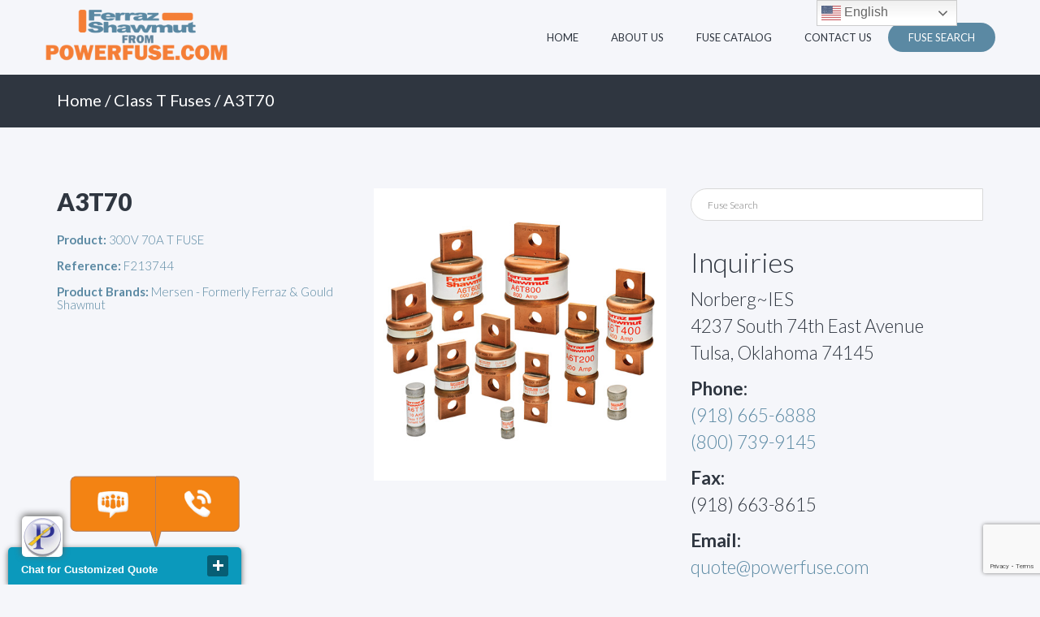

--- FILE ---
content_type: text/html; charset=UTF-8
request_url: https://ferrazfuses.com/product/a3t70-f213744-300v-70a-t-fuse-mersen-ferraz-shawmut-gould/
body_size: 15080
content:
<!DOCTYPE html>
<html lang="en-US">
<head>
    <meta charset="UTF-8">
    <meta name="viewport" content="width=device-width, initial-scale=1">
    <link rel="profile" href="https://gmpg.org/xfn/11">
    <link rel="pingback" href="https://ferrazfuses.com/xmlrpc.php">

    <meta name='robots' content='index, follow, max-image-preview:large, max-snippet:-1, max-video-preview:-1' />

	<!-- This site is optimized with the Yoast SEO plugin v22.8 - https://yoast.com/wordpress/plugins/seo/ -->
	<title>A3T70 - Ferraz Shawmut Fuses</title>
	<link rel="canonical" href="https://ferrazfuses.com/product/a3t70-f213744-300v-70a-t-fuse-mersen-ferraz-shawmut-gould/" />
	<meta property="og:locale" content="en_US" />
	<meta property="og:type" content="article" />
	<meta property="og:title" content="A3T70 - Ferraz Shawmut Fuses" />
	<meta property="og:description" content="Read More" />
	<meta property="og:url" content="https://ferrazfuses.com/product/a3t70-f213744-300v-70a-t-fuse-mersen-ferraz-shawmut-gould/" />
	<meta property="og:site_name" content="Ferraz Shawmut Fuses" />
	<meta property="article:modified_time" content="2019-10-31T17:52:08+00:00" />
	<meta property="og:image" content="https://ferrazfuses.com/wp-content/uploads/2019/06/ClassTfuses.jpg" />
	<meta property="og:image:width" content="500" />
	<meta property="og:image:height" content="500" />
	<meta property="og:image:type" content="image/jpeg" />
	<meta name="twitter:card" content="summary_large_image" />
	<script type="application/ld+json" class="yoast-schema-graph">{"@context":"https://schema.org","@graph":[{"@type":"WebPage","@id":"https://ferrazfuses.com/product/a3t70-f213744-300v-70a-t-fuse-mersen-ferraz-shawmut-gould/","url":"https://ferrazfuses.com/product/a3t70-f213744-300v-70a-t-fuse-mersen-ferraz-shawmut-gould/","name":"A3T70 - Ferraz Shawmut Fuses","isPartOf":{"@id":"https://ferrazfuses.com/#website"},"primaryImageOfPage":{"@id":"https://ferrazfuses.com/product/a3t70-f213744-300v-70a-t-fuse-mersen-ferraz-shawmut-gould/#primaryimage"},"image":{"@id":"https://ferrazfuses.com/product/a3t70-f213744-300v-70a-t-fuse-mersen-ferraz-shawmut-gould/#primaryimage"},"thumbnailUrl":"https://ferrazfuses.com/wp-content/uploads/2019/06/ClassTfuses.jpg","datePublished":"2019-06-13T21:22:10+00:00","dateModified":"2019-10-31T17:52:08+00:00","breadcrumb":{"@id":"https://ferrazfuses.com/product/a3t70-f213744-300v-70a-t-fuse-mersen-ferraz-shawmut-gould/#breadcrumb"},"inLanguage":"en-US","potentialAction":[{"@type":"ReadAction","target":["https://ferrazfuses.com/product/a3t70-f213744-300v-70a-t-fuse-mersen-ferraz-shawmut-gould/"]}]},{"@type":"ImageObject","inLanguage":"en-US","@id":"https://ferrazfuses.com/product/a3t70-f213744-300v-70a-t-fuse-mersen-ferraz-shawmut-gould/#primaryimage","url":"https://ferrazfuses.com/wp-content/uploads/2019/06/ClassTfuses.jpg","contentUrl":"https://ferrazfuses.com/wp-content/uploads/2019/06/ClassTfuses.jpg","width":500,"height":500,"caption":"Class T Fuses - Mersen - Powerfuse.com"},{"@type":"BreadcrumbList","@id":"https://ferrazfuses.com/product/a3t70-f213744-300v-70a-t-fuse-mersen-ferraz-shawmut-gould/#breadcrumb","itemListElement":[{"@type":"ListItem","position":1,"name":"Home","item":"https://ferrazfuses.com/"},{"@type":"ListItem","position":2,"name":"Fuse Catalog","item":"https://ferrazfuses.com/shop/"},{"@type":"ListItem","position":3,"name":"A3T70"}]},{"@type":"WebSite","@id":"https://ferrazfuses.com/#website","url":"https://ferrazfuses.com/","name":"Ferraz Shawmut Fuses","description":"by Powerfuse.com","potentialAction":[{"@type":"SearchAction","target":{"@type":"EntryPoint","urlTemplate":"https://ferrazfuses.com/?s={search_term_string}"},"query-input":"required name=search_term_string"}],"inLanguage":"en-US"}]}</script>
	<!-- / Yoast SEO plugin. -->


<link rel='dns-prefetch' href='//fonts.googleapis.com' />
<link rel='dns-prefetch' href='//www.googletagmanager.com' />
<link rel="alternate" type="application/rss+xml" title="Ferraz Shawmut Fuses &raquo; Feed" href="https://ferrazfuses.com/feed/" />
<link rel="alternate" type="application/rss+xml" title="Ferraz Shawmut Fuses &raquo; Comments Feed" href="https://ferrazfuses.com/comments/feed/" />
<script type="text/javascript">
/* <![CDATA[ */
window._wpemojiSettings = {"baseUrl":"https:\/\/s.w.org\/images\/core\/emoji\/15.0.3\/72x72\/","ext":".png","svgUrl":"https:\/\/s.w.org\/images\/core\/emoji\/15.0.3\/svg\/","svgExt":".svg","source":{"concatemoji":"https:\/\/ferrazfuses.com\/wp-includes\/js\/wp-emoji-release.min.js?ver=6.5.7"}};
/*! This file is auto-generated */
!function(i,n){var o,s,e;function c(e){try{var t={supportTests:e,timestamp:(new Date).valueOf()};sessionStorage.setItem(o,JSON.stringify(t))}catch(e){}}function p(e,t,n){e.clearRect(0,0,e.canvas.width,e.canvas.height),e.fillText(t,0,0);var t=new Uint32Array(e.getImageData(0,0,e.canvas.width,e.canvas.height).data),r=(e.clearRect(0,0,e.canvas.width,e.canvas.height),e.fillText(n,0,0),new Uint32Array(e.getImageData(0,0,e.canvas.width,e.canvas.height).data));return t.every(function(e,t){return e===r[t]})}function u(e,t,n){switch(t){case"flag":return n(e,"\ud83c\udff3\ufe0f\u200d\u26a7\ufe0f","\ud83c\udff3\ufe0f\u200b\u26a7\ufe0f")?!1:!n(e,"\ud83c\uddfa\ud83c\uddf3","\ud83c\uddfa\u200b\ud83c\uddf3")&&!n(e,"\ud83c\udff4\udb40\udc67\udb40\udc62\udb40\udc65\udb40\udc6e\udb40\udc67\udb40\udc7f","\ud83c\udff4\u200b\udb40\udc67\u200b\udb40\udc62\u200b\udb40\udc65\u200b\udb40\udc6e\u200b\udb40\udc67\u200b\udb40\udc7f");case"emoji":return!n(e,"\ud83d\udc26\u200d\u2b1b","\ud83d\udc26\u200b\u2b1b")}return!1}function f(e,t,n){var r="undefined"!=typeof WorkerGlobalScope&&self instanceof WorkerGlobalScope?new OffscreenCanvas(300,150):i.createElement("canvas"),a=r.getContext("2d",{willReadFrequently:!0}),o=(a.textBaseline="top",a.font="600 32px Arial",{});return e.forEach(function(e){o[e]=t(a,e,n)}),o}function t(e){var t=i.createElement("script");t.src=e,t.defer=!0,i.head.appendChild(t)}"undefined"!=typeof Promise&&(o="wpEmojiSettingsSupports",s=["flag","emoji"],n.supports={everything:!0,everythingExceptFlag:!0},e=new Promise(function(e){i.addEventListener("DOMContentLoaded",e,{once:!0})}),new Promise(function(t){var n=function(){try{var e=JSON.parse(sessionStorage.getItem(o));if("object"==typeof e&&"number"==typeof e.timestamp&&(new Date).valueOf()<e.timestamp+604800&&"object"==typeof e.supportTests)return e.supportTests}catch(e){}return null}();if(!n){if("undefined"!=typeof Worker&&"undefined"!=typeof OffscreenCanvas&&"undefined"!=typeof URL&&URL.createObjectURL&&"undefined"!=typeof Blob)try{var e="postMessage("+f.toString()+"("+[JSON.stringify(s),u.toString(),p.toString()].join(",")+"));",r=new Blob([e],{type:"text/javascript"}),a=new Worker(URL.createObjectURL(r),{name:"wpTestEmojiSupports"});return void(a.onmessage=function(e){c(n=e.data),a.terminate(),t(n)})}catch(e){}c(n=f(s,u,p))}t(n)}).then(function(e){for(var t in e)n.supports[t]=e[t],n.supports.everything=n.supports.everything&&n.supports[t],"flag"!==t&&(n.supports.everythingExceptFlag=n.supports.everythingExceptFlag&&n.supports[t]);n.supports.everythingExceptFlag=n.supports.everythingExceptFlag&&!n.supports.flag,n.DOMReady=!1,n.readyCallback=function(){n.DOMReady=!0}}).then(function(){return e}).then(function(){var e;n.supports.everything||(n.readyCallback(),(e=n.source||{}).concatemoji?t(e.concatemoji):e.wpemoji&&e.twemoji&&(t(e.twemoji),t(e.wpemoji)))}))}((window,document),window._wpemojiSettings);
/* ]]> */
</script>
<style id='wp-emoji-styles-inline-css' type='text/css'>

	img.wp-smiley, img.emoji {
		display: inline !important;
		border: none !important;
		box-shadow: none !important;
		height: 1em !important;
		width: 1em !important;
		margin: 0 0.07em !important;
		vertical-align: -0.1em !important;
		background: none !important;
		padding: 0 !important;
	}
</style>
<link rel='stylesheet' id='wp-block-library-css' href='https://ferrazfuses.com/wp-includes/css/dist/block-library/style.min.css?ver=6.5.7' type='text/css' media='all' />
<style id='classic-theme-styles-inline-css' type='text/css'>
/*! This file is auto-generated */
.wp-block-button__link{color:#fff;background-color:#32373c;border-radius:9999px;box-shadow:none;text-decoration:none;padding:calc(.667em + 2px) calc(1.333em + 2px);font-size:1.125em}.wp-block-file__button{background:#32373c;color:#fff;text-decoration:none}
</style>
<style id='global-styles-inline-css' type='text/css'>
body{--wp--preset--color--black: #000000;--wp--preset--color--cyan-bluish-gray: #abb8c3;--wp--preset--color--white: #ffffff;--wp--preset--color--pale-pink: #f78da7;--wp--preset--color--vivid-red: #cf2e2e;--wp--preset--color--luminous-vivid-orange: #ff6900;--wp--preset--color--luminous-vivid-amber: #fcb900;--wp--preset--color--light-green-cyan: #7bdcb5;--wp--preset--color--vivid-green-cyan: #00d084;--wp--preset--color--pale-cyan-blue: #8ed1fc;--wp--preset--color--vivid-cyan-blue: #0693e3;--wp--preset--color--vivid-purple: #9b51e0;--wp--preset--gradient--vivid-cyan-blue-to-vivid-purple: linear-gradient(135deg,rgba(6,147,227,1) 0%,rgb(155,81,224) 100%);--wp--preset--gradient--light-green-cyan-to-vivid-green-cyan: linear-gradient(135deg,rgb(122,220,180) 0%,rgb(0,208,130) 100%);--wp--preset--gradient--luminous-vivid-amber-to-luminous-vivid-orange: linear-gradient(135deg,rgba(252,185,0,1) 0%,rgba(255,105,0,1) 100%);--wp--preset--gradient--luminous-vivid-orange-to-vivid-red: linear-gradient(135deg,rgba(255,105,0,1) 0%,rgb(207,46,46) 100%);--wp--preset--gradient--very-light-gray-to-cyan-bluish-gray: linear-gradient(135deg,rgb(238,238,238) 0%,rgb(169,184,195) 100%);--wp--preset--gradient--cool-to-warm-spectrum: linear-gradient(135deg,rgb(74,234,220) 0%,rgb(151,120,209) 20%,rgb(207,42,186) 40%,rgb(238,44,130) 60%,rgb(251,105,98) 80%,rgb(254,248,76) 100%);--wp--preset--gradient--blush-light-purple: linear-gradient(135deg,rgb(255,206,236) 0%,rgb(152,150,240) 100%);--wp--preset--gradient--blush-bordeaux: linear-gradient(135deg,rgb(254,205,165) 0%,rgb(254,45,45) 50%,rgb(107,0,62) 100%);--wp--preset--gradient--luminous-dusk: linear-gradient(135deg,rgb(255,203,112) 0%,rgb(199,81,192) 50%,rgb(65,88,208) 100%);--wp--preset--gradient--pale-ocean: linear-gradient(135deg,rgb(255,245,203) 0%,rgb(182,227,212) 50%,rgb(51,167,181) 100%);--wp--preset--gradient--electric-grass: linear-gradient(135deg,rgb(202,248,128) 0%,rgb(113,206,126) 100%);--wp--preset--gradient--midnight: linear-gradient(135deg,rgb(2,3,129) 0%,rgb(40,116,252) 100%);--wp--preset--font-size--small: 13px;--wp--preset--font-size--medium: 20px;--wp--preset--font-size--large: 36px;--wp--preset--font-size--x-large: 42px;--wp--preset--spacing--20: 0.44rem;--wp--preset--spacing--30: 0.67rem;--wp--preset--spacing--40: 1rem;--wp--preset--spacing--50: 1.5rem;--wp--preset--spacing--60: 2.25rem;--wp--preset--spacing--70: 3.38rem;--wp--preset--spacing--80: 5.06rem;--wp--preset--shadow--natural: 6px 6px 9px rgba(0, 0, 0, 0.2);--wp--preset--shadow--deep: 12px 12px 50px rgba(0, 0, 0, 0.4);--wp--preset--shadow--sharp: 6px 6px 0px rgba(0, 0, 0, 0.2);--wp--preset--shadow--outlined: 6px 6px 0px -3px rgba(255, 255, 255, 1), 6px 6px rgba(0, 0, 0, 1);--wp--preset--shadow--crisp: 6px 6px 0px rgba(0, 0, 0, 1);}:where(.is-layout-flex){gap: 0.5em;}:where(.is-layout-grid){gap: 0.5em;}body .is-layout-flex{display: flex;}body .is-layout-flex{flex-wrap: wrap;align-items: center;}body .is-layout-flex > *{margin: 0;}body .is-layout-grid{display: grid;}body .is-layout-grid > *{margin: 0;}:where(.wp-block-columns.is-layout-flex){gap: 2em;}:where(.wp-block-columns.is-layout-grid){gap: 2em;}:where(.wp-block-post-template.is-layout-flex){gap: 1.25em;}:where(.wp-block-post-template.is-layout-grid){gap: 1.25em;}.has-black-color{color: var(--wp--preset--color--black) !important;}.has-cyan-bluish-gray-color{color: var(--wp--preset--color--cyan-bluish-gray) !important;}.has-white-color{color: var(--wp--preset--color--white) !important;}.has-pale-pink-color{color: var(--wp--preset--color--pale-pink) !important;}.has-vivid-red-color{color: var(--wp--preset--color--vivid-red) !important;}.has-luminous-vivid-orange-color{color: var(--wp--preset--color--luminous-vivid-orange) !important;}.has-luminous-vivid-amber-color{color: var(--wp--preset--color--luminous-vivid-amber) !important;}.has-light-green-cyan-color{color: var(--wp--preset--color--light-green-cyan) !important;}.has-vivid-green-cyan-color{color: var(--wp--preset--color--vivid-green-cyan) !important;}.has-pale-cyan-blue-color{color: var(--wp--preset--color--pale-cyan-blue) !important;}.has-vivid-cyan-blue-color{color: var(--wp--preset--color--vivid-cyan-blue) !important;}.has-vivid-purple-color{color: var(--wp--preset--color--vivid-purple) !important;}.has-black-background-color{background-color: var(--wp--preset--color--black) !important;}.has-cyan-bluish-gray-background-color{background-color: var(--wp--preset--color--cyan-bluish-gray) !important;}.has-white-background-color{background-color: var(--wp--preset--color--white) !important;}.has-pale-pink-background-color{background-color: var(--wp--preset--color--pale-pink) !important;}.has-vivid-red-background-color{background-color: var(--wp--preset--color--vivid-red) !important;}.has-luminous-vivid-orange-background-color{background-color: var(--wp--preset--color--luminous-vivid-orange) !important;}.has-luminous-vivid-amber-background-color{background-color: var(--wp--preset--color--luminous-vivid-amber) !important;}.has-light-green-cyan-background-color{background-color: var(--wp--preset--color--light-green-cyan) !important;}.has-vivid-green-cyan-background-color{background-color: var(--wp--preset--color--vivid-green-cyan) !important;}.has-pale-cyan-blue-background-color{background-color: var(--wp--preset--color--pale-cyan-blue) !important;}.has-vivid-cyan-blue-background-color{background-color: var(--wp--preset--color--vivid-cyan-blue) !important;}.has-vivid-purple-background-color{background-color: var(--wp--preset--color--vivid-purple) !important;}.has-black-border-color{border-color: var(--wp--preset--color--black) !important;}.has-cyan-bluish-gray-border-color{border-color: var(--wp--preset--color--cyan-bluish-gray) !important;}.has-white-border-color{border-color: var(--wp--preset--color--white) !important;}.has-pale-pink-border-color{border-color: var(--wp--preset--color--pale-pink) !important;}.has-vivid-red-border-color{border-color: var(--wp--preset--color--vivid-red) !important;}.has-luminous-vivid-orange-border-color{border-color: var(--wp--preset--color--luminous-vivid-orange) !important;}.has-luminous-vivid-amber-border-color{border-color: var(--wp--preset--color--luminous-vivid-amber) !important;}.has-light-green-cyan-border-color{border-color: var(--wp--preset--color--light-green-cyan) !important;}.has-vivid-green-cyan-border-color{border-color: var(--wp--preset--color--vivid-green-cyan) !important;}.has-pale-cyan-blue-border-color{border-color: var(--wp--preset--color--pale-cyan-blue) !important;}.has-vivid-cyan-blue-border-color{border-color: var(--wp--preset--color--vivid-cyan-blue) !important;}.has-vivid-purple-border-color{border-color: var(--wp--preset--color--vivid-purple) !important;}.has-vivid-cyan-blue-to-vivid-purple-gradient-background{background: var(--wp--preset--gradient--vivid-cyan-blue-to-vivid-purple) !important;}.has-light-green-cyan-to-vivid-green-cyan-gradient-background{background: var(--wp--preset--gradient--light-green-cyan-to-vivid-green-cyan) !important;}.has-luminous-vivid-amber-to-luminous-vivid-orange-gradient-background{background: var(--wp--preset--gradient--luminous-vivid-amber-to-luminous-vivid-orange) !important;}.has-luminous-vivid-orange-to-vivid-red-gradient-background{background: var(--wp--preset--gradient--luminous-vivid-orange-to-vivid-red) !important;}.has-very-light-gray-to-cyan-bluish-gray-gradient-background{background: var(--wp--preset--gradient--very-light-gray-to-cyan-bluish-gray) !important;}.has-cool-to-warm-spectrum-gradient-background{background: var(--wp--preset--gradient--cool-to-warm-spectrum) !important;}.has-blush-light-purple-gradient-background{background: var(--wp--preset--gradient--blush-light-purple) !important;}.has-blush-bordeaux-gradient-background{background: var(--wp--preset--gradient--blush-bordeaux) !important;}.has-luminous-dusk-gradient-background{background: var(--wp--preset--gradient--luminous-dusk) !important;}.has-pale-ocean-gradient-background{background: var(--wp--preset--gradient--pale-ocean) !important;}.has-electric-grass-gradient-background{background: var(--wp--preset--gradient--electric-grass) !important;}.has-midnight-gradient-background{background: var(--wp--preset--gradient--midnight) !important;}.has-small-font-size{font-size: var(--wp--preset--font-size--small) !important;}.has-medium-font-size{font-size: var(--wp--preset--font-size--medium) !important;}.has-large-font-size{font-size: var(--wp--preset--font-size--large) !important;}.has-x-large-font-size{font-size: var(--wp--preset--font-size--x-large) !important;}
.wp-block-navigation a:where(:not(.wp-element-button)){color: inherit;}
:where(.wp-block-post-template.is-layout-flex){gap: 1.25em;}:where(.wp-block-post-template.is-layout-grid){gap: 1.25em;}
:where(.wp-block-columns.is-layout-flex){gap: 2em;}:where(.wp-block-columns.is-layout-grid){gap: 2em;}
.wp-block-pullquote{font-size: 1.5em;line-height: 1.6;}
</style>
<link rel='stylesheet' id='contact-form-7-css' href='https://ferrazfuses.com/wp-content/plugins/contact-form-7/includes/css/styles.css?ver=5.9.5' type='text/css' media='all' />
<link rel='stylesheet' id='woocommerce-layout-css' href='https://ferrazfuses.com/wp-content/plugins/woocommerce/assets/css/woocommerce-layout.css?ver=8.9.4' type='text/css' media='all' />
<link rel='stylesheet' id='woocommerce-smallscreen-css' href='https://ferrazfuses.com/wp-content/plugins/woocommerce/assets/css/woocommerce-smallscreen.css?ver=8.9.4' type='text/css' media='only screen and (max-width: 768px)' />
<link rel='stylesheet' id='woocommerce-general-css' href='https://ferrazfuses.com/wp-content/plugins/woocommerce/assets/css/woocommerce.css?ver=8.9.4' type='text/css' media='all' />
<style id='woocommerce-inline-inline-css' type='text/css'>
.woocommerce form .form-row .required { visibility: visible; }
</style>
<link rel='stylesheet' id='aws-pro-style-css' href='https://ferrazfuses.com/wp-content/plugins/advanced-woo-search-pro/assets/css/common.min.css?ver=pro3.08' type='text/css' media='all' />
<link rel='stylesheet' id='bootstrap-css' href='https://ferrazfuses.com/wp-content/themes/cporter-basetheme/bootstrap/css/bootstrap.min.css?ver=3.3.6' type='text/css' media='all' />
<link rel='stylesheet' id='theme-base-css' href='https://ferrazfuses.com/wp-content/themes/cporter-basetheme/css/theme-base.css?ver=20160323' type='text/css' media='all' />
<link rel='stylesheet' id='theme-flat-css' href='https://ferrazfuses.com/wp-content/themes/cporter-basetheme/css/theme-flat.css?ver=20160323' type='text/css' media='all' />
<link rel='stylesheet' id='flat-bootstrap-css' href='https://ferrazfuses.com/wp-content/themes/cporter-basetheme/style.css?ver=6.5.7' type='text/css' media='all' />
<link rel='stylesheet' id='child-css' href='https://ferrazfuses.com/wp-content/themes/cporter-childtheme/style.css?ver=6.5.7' type='text/css' media='all' />
<link rel='stylesheet' id='google_fonts-css' href='//fonts.googleapis.com/css?family=Lato:300,400,700|Raleway:400,300,700' type='text/css' media='all' />
<link rel='stylesheet' id='font-awesome-css' href='https://ferrazfuses.com/wp-content/themes/cporter-basetheme/font-awesome/css/font-awesome.min.css?ver=4.5.0' type='text/css' media='all' />
<link rel='stylesheet' id='cporter-base-css' href='https://ferrazfuses.com/wp-content/themes/cporter-childtheme/style.css?ver=6.5.7' type='text/css' media='all' />
<link rel='stylesheet' id='owlcarousel-css' href='https://ferrazfuses.com/wp-content/themes/cporter-basetheme/css/owl.carousel.css?ver=6.5.7' type='text/css' media='all' />
<script type="text/javascript" src="https://ferrazfuses.com/wp-includes/js/jquery/jquery.min.js?ver=3.7.1" id="jquery-core-js"></script>
<script type="text/javascript" src="https://ferrazfuses.com/wp-includes/js/jquery/jquery-migrate.min.js?ver=3.4.1" id="jquery-migrate-js"></script>
<script type="text/javascript" src="https://ferrazfuses.com/wp-content/plugins/woocommerce/assets/js/jquery-blockui/jquery.blockUI.min.js?ver=2.7.0-wc.8.9.4" id="jquery-blockui-js" defer="defer" data-wp-strategy="defer"></script>
<script type="text/javascript" id="wc-add-to-cart-js-extra">
/* <![CDATA[ */
var wc_add_to_cart_params = {"ajax_url":"\/wp-admin\/admin-ajax.php","wc_ajax_url":"\/?wc-ajax=%%endpoint%%","i18n_view_cart":"View cart","cart_url":"https:\/\/ferrazfuses.com\/cart\/","is_cart":"","cart_redirect_after_add":"no","gt_translate_keys":["i18n_view_cart",{"key":"cart_url","format":"url"}]};
/* ]]> */
</script>
<script type="text/javascript" src="https://ferrazfuses.com/wp-content/plugins/woocommerce/assets/js/frontend/add-to-cart.min.js?ver=8.9.4" id="wc-add-to-cart-js" defer="defer" data-wp-strategy="defer"></script>
<script type="text/javascript" id="wc-single-product-js-extra">
/* <![CDATA[ */
var wc_single_product_params = {"i18n_required_rating_text":"Please select a rating","review_rating_required":"yes","flexslider":{"rtl":false,"animation":"slide","smoothHeight":true,"directionNav":false,"controlNav":"thumbnails","slideshow":false,"animationSpeed":500,"animationLoop":false,"allowOneSlide":false},"zoom_enabled":"","zoom_options":[],"photoswipe_enabled":"","photoswipe_options":{"shareEl":false,"closeOnScroll":false,"history":false,"hideAnimationDuration":0,"showAnimationDuration":0},"flexslider_enabled":"","gt_translate_keys":["i18n_required_rating_text"]};
/* ]]> */
</script>
<script type="text/javascript" src="https://ferrazfuses.com/wp-content/plugins/woocommerce/assets/js/frontend/single-product.min.js?ver=8.9.4" id="wc-single-product-js" defer="defer" data-wp-strategy="defer"></script>
<script type="text/javascript" src="https://ferrazfuses.com/wp-content/plugins/woocommerce/assets/js/js-cookie/js.cookie.min.js?ver=2.1.4-wc.8.9.4" id="js-cookie-js" defer="defer" data-wp-strategy="defer"></script>
<script type="text/javascript" id="woocommerce-js-extra">
/* <![CDATA[ */
var woocommerce_params = {"ajax_url":"\/wp-admin\/admin-ajax.php","wc_ajax_url":"\/?wc-ajax=%%endpoint%%"};
/* ]]> */
</script>
<script type="text/javascript" src="https://ferrazfuses.com/wp-content/plugins/woocommerce/assets/js/frontend/woocommerce.min.js?ver=8.9.4" id="woocommerce-js" defer="defer" data-wp-strategy="defer"></script>
<script type="text/javascript" src="https://ferrazfuses.com/wp-content/themes/cporter-basetheme/js/smooth-scroll.js?ver=null" id="smooth-scroll-js"></script>
<link rel="https://api.w.org/" href="https://ferrazfuses.com/wp-json/" /><link rel="alternate" type="application/json" href="https://ferrazfuses.com/wp-json/wp/v2/product/8418" /><link rel="EditURI" type="application/rsd+xml" title="RSD" href="https://ferrazfuses.com/xmlrpc.php?rsd" />
<meta name="generator" content="WordPress 6.5.7" />
<meta name="generator" content="WooCommerce 8.9.4" />
<link rel='shortlink' href='https://ferrazfuses.com/?p=8418' />
<link rel="alternate" type="application/json+oembed" href="https://ferrazfuses.com/wp-json/oembed/1.0/embed?url=https%3A%2F%2Fferrazfuses.com%2Fproduct%2Fa3t70-f213744-300v-70a-t-fuse-mersen-ferraz-shawmut-gould%2F" />
<link rel="alternate" type="text/xml+oembed" href="https://ferrazfuses.com/wp-json/oembed/1.0/embed?url=https%3A%2F%2Fferrazfuses.com%2Fproduct%2Fa3t70-f213744-300v-70a-t-fuse-mersen-ferraz-shawmut-gould%2F&#038;format=xml" />
<meta name="generator" content="Site Kit by Google 1.128.0" />			<!-- DO NOT COPY THIS SNIPPET! Start of Page Analytics Tracking for HubSpot WordPress plugin v11.1.21-->
			<script class="hsq-set-content-id" data-content-id="blog-post">
				var _hsq = _hsq || [];
				_hsq.push(["setContentType", "blog-post"]);
			</script>
			<!-- DO NOT COPY THIS SNIPPET! End of Page Analytics Tracking for HubSpot WordPress plugin -->
				<noscript><style>.woocommerce-product-gallery{ opacity: 1 !important; }</style></noscript>
		<style type="text/css">
	
			.navbar-brand {
			position: absolute;
			clip: rect(1px, 1px, 1px, 1px);
		}
		</style>
	<link rel="icon" href="https://ferrazfuses.com/wp-content/uploads/2019/07/cropped-powerfusep-32x32.png" sizes="32x32" />
<link rel="icon" href="https://ferrazfuses.com/wp-content/uploads/2019/07/cropped-powerfusep-192x192.png" sizes="192x192" />
<link rel="apple-touch-icon" href="https://ferrazfuses.com/wp-content/uploads/2019/07/cropped-powerfusep-180x180.png" />
<meta name="msapplication-TileImage" content="https://ferrazfuses.com/wp-content/uploads/2019/07/cropped-powerfusep-270x270.png" />
    <style>
    

    strong, b, a, .btn-link, .pagination > li > a,
    .pagination > li > span, .list-group-item.active > .badge,
    .nav-pills > .active > a > .badge, .navbar-default .navbar-nav>li>a:hover, .navbar-default .navbar-nav>li>a:focus {
        color: #5b89a3;
    }

    button,
    html input[type="button"],
    input[type="submit"] {
        background-color: #5b89a3;
        border-color: #5b89a3;
    }

    .nav .open > a,
    .nav .open > a:hover,
    .nav .open > a:focus, a.thumbnail:hover,
    a.thumbnail:focus,
    a.thumbnail.active {
        border-color: #5b89a3;
    }

    .sticky .entry-title:after, .content-header, .dropdown-menu>.active>a, .dropdown-menu>.active>a:hover, .dropdown-menu>.active>a:focus {
        background-color: #5b89a3;
    }

    blockquote {
        border-left: 5px solid #5b89a3;
    }

    .blockquote-reverse,
    blockquote.pull-right {
        border-right: 5px solid #5b89a3;
    }


    button:hover,
    button:focus,
    html input[type="button"]:hover,
    html input[type="button"]:focus,
    input[type="submit"]:hover,
    input[type="submit"]:focus,
    .pagination>li>a:hover,
    .pagination>li>span:hover,
    .pagination>li>a:focus,
    .pagination>li>span:focus,
    span.page-numbers.current {
        background-color: #5b89a3;
        border-color: #5b89a3;
        filter: brightness(85%);
    }

    .carousel-caption {
        background-color: #5b89a3;
        filter: brightness(85%);
    }

    a:hover,
    a:focus, .btn-link:hover,
    .btn-link:focus, .pagination>li>a,
    .pagination>li>span,
    span.page-numbers.current, .sidebar-footer a:hover:not(.btn),
    .sidebar-footer a:focus:not(.btn),
    .footer-nav-menu a:hover:not(.btn),
    .footer-nav-menu a:focus:not(.btn), .edit-link a:hover,
    .edit-link a:focus {
        color: #5b89a3;
        filter: brightness(85%);
    }

    body {
        background-color: #f5f6fa;
        color: #2f3640;
    }

    .navbar {
        border: none !important;
    }

    .navbar.active, body.interior .navbar {background-color: #f5f6fa !important;}

    .navbar-default .navbar-nav>li>a, .navbar-default .navbar-nav>.active>a, .navbar-default .navbar-brand {
        color: #2f3640;
    }

    .navbar-default .navbar-nav>.active>a:hover, .navbar-default .navbar-nav>.active>a:focus, .navbar-default .navbar-brand:hover, .navbar-default .navbar-brand:focus {
        color: #5b89a3;
    }

    .after-footer {
        background-color: #2f3640;
        color: #ffffff;
    }

    .sidebar-footer a:not(.btn), .footer-nav-menu a:not(.btn) {
        color: #ffffff;
    }

</style><!-- Google Tag Manager -->
<script>(function(w,d,s,l,i){w[l]=w[l]||[];w[l].push({'gtm.start':
new Date().getTime(),event:'gtm.js'});var f=d.getElementsByTagName(s)[0],
j=d.createElement(s),dl=l!='dataLayer'?'&l='+l:'';j.async=true;j.src=
'https://www.googletagmanager.com/gtm.js?id='+i+dl;f.parentNode.insertBefore(j,f);
})(window,document,'script','dataLayer','GTM-NQQZ9RT');</script>
<!-- End Google Tag Manager -->
    
    <style>
        .navbar, body.interior .navbar { background-color: #f5f6fa; }
        .navbar.active .phone a, #secondary .textwidget p b {color:#2f3640;}
        .navbar-header .phone, .slide-single h2, section#sponsorship { background-color:#5b89a3; }
        .btn-primary, .btn-primary:hover, .btn-default, .btn-default:hover, .aws-container .aws-search-form .aws-form-btn { background-color:#5b89a3; border-color:#5b89a3; }
        a.btn.btn-hollow, button.btn.btn-hollow {border-color:#5b89a3 !important;}
        h2 span, section#blog h4, section#blog .meta span .fa, .owl-nav .fa, .datecircle, section#radio .fa, footer .sociallinks .fa:hover, footer .sociallinks .fa, li#menu-item-49 a { color:#5b89a3; }
        footer, #copyrite {background-color: #2f3640;}
        .navbar-default .navbar-nav>li:nth-last-child(1) a, .woocommerce.cat-bottom ul.products li.product:hover { background-color: #5b89a3 !important; }
        .navbar-default .navbar-nav>li:nth-last-child(1) a:hover, input.wpcf7-form-control.wpcf7-submit:hover { background-color: #2f3640 !important; }
        strong {color: #5b89a3;}
        section#header:before,  section#about, header.content-header {background-color: #2f3640;}
    </style>

<script defer src="https://pro.fontawesome.com/releases/v5.3.1/js/all.js" integrity="sha384-eAVkiER0fL/ySiqS7dXu8TLpoR8d9KRzIYtG0Tz7pi24qgQIIupp0fn2XA1H90fP" crossorigin="anonymous"></script>
<link rel="stylesheet" href="https://cdn.jsdelivr.net/gh/fancyapps/fancybox@3.5.6/dist/jquery.fancybox.min.css" />

<!-- Google tag (gtag.js) -->
<script async src="https://www.googletagmanager.com/gtag/js?id=AW-1072341370"></script>
<script>
  window.dataLayer = window.dataLayer || [];
  function gtag(){dataLayer.push(arguments);}
  gtag('js', new Date());

  gtag('config', 'AW-1072341370');
  gtag('config', 'UA-143870569-3');
</script>
<!-- Event snippet for ferrazfuses.com - Submit conversion page
In your html page, add the snippet and call gtag_report_conversion when someone clicks on the chosen link or button. -->
<script>
function gtag_report_conversion(url) {
  var callback = function () {
    if (typeof(url) != 'undefined') {
      window.location = url;
    }
  };
  gtag('event', 'conversion', {
      'send_to': 'AW-1072341370/rmk0CO6c8ZMYEPrCqv8D',
      'event_callback': callback
  });
  return false;
}
</script>
	<!-- Event snippet for ferrazfuses.com - (800) Click conversion page
In your html page, add the snippet and call gtag_report_conversion when someone clicks on the chosen link or button. -->
<script>
function gtag_report_conversion(url) {
  var callback = function () {
    if (typeof(url) != 'undefined') {
      window.location = url;
    }
  };
  gtag('event', 'conversion', {
      'send_to': 'AW-1072341370/4pqJCPW96JMYEPrCqv8D',
      'event_callback': callback
  });
  return false;
}
</script>

	<script>
  gtag('config', 'AW-1072341370/ZKhqCILV-PoDEPrCqv8D', {
    'phone_conversion_number': '(918) 665-6888'
  });
</script>




<!-- ClickDesk Live Chat Service for websites -->
 <script type='text/javascript'>
var _glc =_glc || []; _glc.push('all_ag9zfmNsaWNrZGVza2NoYXRyEgsSBXVzZXJzGICAgLXahPcKDA');
var glcpath = (('https:' == document.location.protocol) ? 'https://my.clickdesk.com/clickdesk-ui/browser/' : 
'http://my.clickdesk.com/clickdesk-ui/browser/');
var glcp = (('https:' == document.location.protocol) ? 'https://' : 'http://');
var glcspt = document.createElement('script'); glcspt.type = 'text/javascript'; 
glcspt.async = true; glcspt.src = glcpath + 'livechat-cloud-new.js';
var s = document.getElementsByTagName('script')[0];s.parentNode.insertBefore(glcspt, s);
</script> 
<!-- End of ClickDesk -->
	
	
</head>

<body data-rsssl=1 class="product-template-default single single-product postid-8418 interior theme-cporter-basetheme woocommerce woocommerce-page woocommerce-no-js featured-image">
<!-- Google Tag Manager (noscript) -->
<noscript><iframe src="https://www.googletagmanager.com/ns.html?id=GTM-NQQZ9RT"
height="0" width="0" style="display:none;visibility:hidden"></iframe></noscript>
<!-- End Google Tag Manager (noscript) -->

<div id="page" class="hfeed site">

    
    <header id="masthead" class="site-header" role="banner">

        <nav id="site-navigation" class="main-navigation" role="navigation">

            <h2 class="menu-toggle screen-reader-text sr-only ">Primary Menu</h2>
            <div class="skip-link"><a class="screen-reader-text sr-only" href="#content">Skip to content</a></div>

            <div class="navbar navbar-default navbar-fixed-top"><div class="container"><div class="navbar-header"><button type="button" class="navbar-toggle" data-toggle="collapse" data-target=".navbar-collapse"><span class="icon-bar"></span><span class="icon-bar"></span><span class="icon-bar"></span></button><a class="navbar-brand" href="https://ferrazfuses.com/" rel="home"><img class="logo" src="https://ferrazfuses.com/wp-content/uploads/2019/11/FerrazLogo-300x93.png"></a></div><!-- navbar-header --><div class="navbar-collapse collapse pull-right"><div class="menu-primary-navigation-container"><ul id="menu-primary-navigation" class="nav navbar-nav"><li id="menu-item-17" class="menu-item menu-item-type-post_type menu-item-object-page menu-item-home menu-item-17"><a title="Home" href="https://ferrazfuses.com/">Home</a></li>
<li id="menu-item-26" class="menu-item menu-item-type-post_type menu-item-object-page menu-item-26"><a title="About Us" href="https://ferrazfuses.com/about-us/">About Us</a></li>
<li id="menu-item-125" class="menu-item menu-item-type-post_type menu-item-object-page current_page_parent menu-item-125"><a title="Fuse Catalog" href="https://ferrazfuses.com/shop/">Fuse Catalog</a></li>
<li id="menu-item-25" class="menu-item menu-item-type-post_type menu-item-object-page menu-item-25"><a title="Contact Us" href="https://ferrazfuses.com/contact-us/">Contact Us</a></li>
<li id="menu-item-24" class="menu-item menu-item-type-post_type menu-item-object-page menu-item-24"><a title="Fuse Search" href="https://ferrazfuses.com/fuse-search/">Fuse Search</a></li>
</ul></div>
</div><!-- .container -->
</div><!-- .navbar -->
</nav><!-- #site-navigation -->

</header><!-- #masthead -->

<div id="content" class="site-content">



    <header class="content-header" class="parallax-window" data-parallax="scroll" data-image-src="" data-position-y="top">
        <div class="container">

            <nav class="woocommerce-breadcrumb" aria-label="Breadcrumb"><a href="https://ferrazfuses.com">Home</a>&nbsp;&#47;&nbsp;<a href="https://ferrazfuses.com/product-category/class-t-fuses/">Class T Fuses</a>&nbsp;&#47;&nbsp;A3T70</nav>
        </div>
    </header>


    <a id="pagetop"></a>





<div class="container">
<div id="main-grid" class="row">

	<div id="primary" class="content-area col-md-8">
		<main id="main" class="site-main" role="main">

			<div class="woocommerce-notices-wrapper"></div><div id="product-8418" class="product type-product post-8418 status-publish first instock product_cat-class-t-fuses has-post-thumbnail shipping-taxable product-type-simple">

	<div class="woocommerce-product-gallery woocommerce-product-gallery--with-images woocommerce-product-gallery--columns-4 images" data-columns="4" style="opacity: 0; transition: opacity .25s ease-in-out;">
	<div class="woocommerce-product-gallery__wrapper">
		<div data-thumb="https://ferrazfuses.com/wp-content/uploads/2019/06/ClassTfuses-100x100.jpg" data-thumb-alt="Class T Fuses - Mersen - Powerfuse.com" class="woocommerce-product-gallery__image"><a href="https://ferrazfuses.com/wp-content/uploads/2019/06/ClassTfuses.jpg"><img width="500" height="500" src="https://ferrazfuses.com/wp-content/uploads/2019/06/ClassTfuses.jpg" class="wp-post-image" alt="Class T Fuses - Mersen - Powerfuse.com" title="Class T Fuses - Mersen - Powerfuse.com" data-caption="" data-src="https://ferrazfuses.com/wp-content/uploads/2019/06/ClassTfuses.jpg" data-large_image="https://ferrazfuses.com/wp-content/uploads/2019/06/ClassTfuses.jpg" data-large_image_width="500" data-large_image_height="500" decoding="async" fetchpriority="high" srcset="https://ferrazfuses.com/wp-content/uploads/2019/06/ClassTfuses.jpg 500w, https://ferrazfuses.com/wp-content/uploads/2019/06/ClassTfuses-150x150.jpg 150w, https://ferrazfuses.com/wp-content/uploads/2019/06/ClassTfuses-300x300.jpg 300w, https://ferrazfuses.com/wp-content/uploads/2019/06/ClassTfuses-100x100.jpg 100w" sizes="(max-width: 500px) 100vw, 500px" /></a></div>	</div>
</div>

	<div class="summary entry-summary custom-template">
		<h1 class="product_title entry-title">A3T70</h1><h2><span class="productnum"><b>Product:</b> 300V 70A T FUSE</span> </br></br> <span class="referencenum"><b>Reference:</b> F213744</span> </br></br> <span class="referencenum"><b>Product Brands:</b> Mersen - Formerly Ferraz &amp; Gould Shawmut</span></h2><p class="price"></p>
<div class="product_meta">

	
	
	<span class="posted_in">Category: <a href="https://ferrazfuses.com/product-category/class-t-fuses/" rel="tag">Class T Fuses</a></span>
	
	
</div>
	</div>

	
	<section class="related products">

					<h2>Related products</h2>
				
		<ul class="products columns-4">

			
					<li class="product type-product post-8419 status-publish first instock product_cat-class-t-fuses has-post-thumbnail shipping-taxable product-type-simple">
	<a href="https://ferrazfuses.com/product/a3t80-q214765-300v-80a-t-fuse-mersen-ferraz-shawmut-gould/" class="woocommerce-LoopProduct-link woocommerce-loop-product__link"><img width="300" height="300" src="https://ferrazfuses.com/wp-content/uploads/2019/06/ClassTfuses-300x300.jpg" class="attachment-woocommerce_thumbnail size-woocommerce_thumbnail" alt="Class T Fuses - Mersen - Powerfuse.com" decoding="async" srcset="https://ferrazfuses.com/wp-content/uploads/2019/06/ClassTfuses-300x300.jpg 300w, https://ferrazfuses.com/wp-content/uploads/2019/06/ClassTfuses-150x150.jpg 150w, https://ferrazfuses.com/wp-content/uploads/2019/06/ClassTfuses-100x100.jpg 100w, https://ferrazfuses.com/wp-content/uploads/2019/06/ClassTfuses.jpg 500w" sizes="(max-width: 300px) 100vw, 300px" /><h2 class="woocommerce-loop-product__title">A3T80</h2>
</a><a href="https://ferrazfuses.com/product/a3t80-q214765-300v-80a-t-fuse-mersen-ferraz-shawmut-gould/" data-quantity="1" class="button product_type_simple" data-product_id="8419" data-product_sku="" aria-label="Read more about &ldquo;A3T80&rdquo;" aria-describedby="" rel="nofollow">Read more</a></li>

			
					<li class="product type-product post-8408 status-publish instock product_cat-class-t-fuses has-post-thumbnail shipping-taxable product-type-simple">
	<a href="https://ferrazfuses.com/product/a3t10-e212731-300v-10a-t-fuse-mersen-ferraz-shawmut-gould/" class="woocommerce-LoopProduct-link woocommerce-loop-product__link"><img width="300" height="300" src="https://ferrazfuses.com/wp-content/uploads/2019/06/ClassTfuses-300x300.jpg" class="attachment-woocommerce_thumbnail size-woocommerce_thumbnail" alt="Class T Fuses - Mersen - Powerfuse.com" decoding="async" srcset="https://ferrazfuses.com/wp-content/uploads/2019/06/ClassTfuses-300x300.jpg 300w, https://ferrazfuses.com/wp-content/uploads/2019/06/ClassTfuses-150x150.jpg 150w, https://ferrazfuses.com/wp-content/uploads/2019/06/ClassTfuses-100x100.jpg 100w, https://ferrazfuses.com/wp-content/uploads/2019/06/ClassTfuses.jpg 500w" sizes="(max-width: 300px) 100vw, 300px" /><h2 class="woocommerce-loop-product__title">A3T10</h2>
</a><a href="https://ferrazfuses.com/product/a3t10-e212731-300v-10a-t-fuse-mersen-ferraz-shawmut-gould/" data-quantity="1" class="button product_type_simple" data-product_id="8408" data-product_sku="" aria-label="Read more about &ldquo;A3T10&rdquo;" aria-describedby="" rel="nofollow">Read more</a></li>

			
					<li class="product type-product post-8420 status-publish instock product_cat-class-t-fuses has-post-thumbnail shipping-taxable product-type-simple">
	<a href="https://ferrazfuses.com/product/a3t90-v215781-300v-90a-t-fuse-mersen-ferraz-shawmut-gould/" class="woocommerce-LoopProduct-link woocommerce-loop-product__link"><img width="300" height="300" src="https://ferrazfuses.com/wp-content/uploads/2019/06/ClassTfuses-300x300.jpg" class="attachment-woocommerce_thumbnail size-woocommerce_thumbnail" alt="Class T Fuses - Mersen - Powerfuse.com" decoding="async" loading="lazy" srcset="https://ferrazfuses.com/wp-content/uploads/2019/06/ClassTfuses-300x300.jpg 300w, https://ferrazfuses.com/wp-content/uploads/2019/06/ClassTfuses-150x150.jpg 150w, https://ferrazfuses.com/wp-content/uploads/2019/06/ClassTfuses-100x100.jpg 100w, https://ferrazfuses.com/wp-content/uploads/2019/06/ClassTfuses.jpg 500w" sizes="(max-width: 300px) 100vw, 300px" /><h2 class="woocommerce-loop-product__title">A3T90</h2>
</a><a href="https://ferrazfuses.com/product/a3t90-v215781-300v-90a-t-fuse-mersen-ferraz-shawmut-gould/" data-quantity="1" class="button product_type_simple" data-product_id="8420" data-product_sku="" aria-label="Read more about &ldquo;A3T90&rdquo;" aria-describedby="" rel="nofollow">Read more</a></li>

			
					<li class="product type-product post-8409 status-publish last instock product_cat-class-t-fuses has-post-thumbnail shipping-taxable product-type-simple">
	<a href="https://ferrazfuses.com/product/a3t15-q213247-300v-15a-t-fuse-mersen-ferraz-shawmut-gould/" class="woocommerce-LoopProduct-link woocommerce-loop-product__link"><img width="300" height="300" src="https://ferrazfuses.com/wp-content/uploads/2019/06/ClassTfuses-300x300.jpg" class="attachment-woocommerce_thumbnail size-woocommerce_thumbnail" alt="Class T Fuses - Mersen - Powerfuse.com" decoding="async" loading="lazy" srcset="https://ferrazfuses.com/wp-content/uploads/2019/06/ClassTfuses-300x300.jpg 300w, https://ferrazfuses.com/wp-content/uploads/2019/06/ClassTfuses-150x150.jpg 150w, https://ferrazfuses.com/wp-content/uploads/2019/06/ClassTfuses-100x100.jpg 100w, https://ferrazfuses.com/wp-content/uploads/2019/06/ClassTfuses.jpg 500w" sizes="(max-width: 300px) 100vw, 300px" /><h2 class="woocommerce-loop-product__title">A3T15</h2>
</a><a href="https://ferrazfuses.com/product/a3t15-q213247-300v-15a-t-fuse-mersen-ferraz-shawmut-gould/" data-quantity="1" class="button product_type_simple" data-product_id="8409" data-product_sku="" aria-label="Read more about &ldquo;A3T15&rdquo;" aria-describedby="" rel="nofollow">Read more</a></li>

			
		</ul>

	</section>
	</div>


		</main><!-- #main -->
	</div><!-- #primary -->

		<div id="secondary" class="widget-area col-md-4" role="complementary">
				<aside id="aws_widget-5" class="widget clearfix widget_aws_widget"><div class="aws-container" data-id="1" data-url="/?wc-ajax=aws_action" data-siteurl="https://ferrazfuses.com" data-lang="" data-show-loader="true" data-show-more="false" data-ajax-search="true" data-show-page="false" data-show-clear="true" data-mobile-screen="false" data-buttons-order="1" data-target-blank="false" data-use-analytics="false" data-min-chars="1" data-filters="" data-init-filter="1" data-timeout="300" data-notfound="Nothing found" data-more="View all results" data-is-mobile="false" data-page-id="8418" data-tax="" data-sku="SKU: " data-item-added="Item added" data-sale-badge="Sale!" ><form class="aws-search-form" action="https://ferrazfuses.com/" method="get" role="search" ><div class="aws-wrapper"><label class="aws-search-label" for="6969d9760fe41">Fuse Search</label><input  type="search" name="s" id="6969d9760fe41" value="" class="aws-search-field" placeholder="Fuse Search" autocomplete="off" /><input type="hidden" name="post_type" value="product"><input type="hidden" name="type_aws" value="true"><input type="hidden" name="aws_id" value="1"><input type="hidden" name="aws_filter" class="awsFilterHidden" value="1"><div class="aws-search-clear"><span>×</span></div><div class="aws-loader"></div></div></form></div></aside><aside id="text-4" class="widget clearfix widget_text"><h2 class="widget-title">Inquiries</h2>			<div class="textwidget"><p>Norberg~IES<br />
4237 South 74th East Avenue<br />
Tulsa, Oklahoma 74145</p>
<p><b>Phone:</b><br />
<a href="tel:1-918-665-6888">(918) 665-6888</a><br />
<a href="tel:1-800-739-9145">(800) 739-9145</a></p>
<p><b>Fax:</b><br />
(918) 663-8615</p>
<p><b>Email:</b><br />
<a href="mailto:quote@powerfuse.com">quote@powerfuse.com</a></p>
<p><img loading="lazy" decoding="async" class="size-full wp-image-11303 alignleft" src="https://ferrazfuses.com/wp-content/uploads/2019/07/50-Year-Anniversary-Powerfuse.com-150x150.png" alt="50-Year-Anniversary-Powerfuse.com-150x150" width="150" height="150" srcset="https://ferrazfuses.com/wp-content/uploads/2019/07/50-Year-Anniversary-Powerfuse.com-150x150.png 150w, https://ferrazfuses.com/wp-content/uploads/2019/07/50-Year-Anniversary-Powerfuse.com-150x150-100x100.png 100w" sizes="(max-width: 150px) 100vw, 150px" /></p>
</div>
		</aside>	</div><!-- #secondary -->
		
</div><!-- .row -->
</div><!-- .container -->

</div><!-- #content -->


	<section id="quote">
		<div class="container">
				<div class="row">
						<div class="col-sm-12">
								<h2>Quote: <strong>A3T70</strong></h2>
						</div>
				</div>
				<div class="row">
						<div class="col-sm-12">
								<h2><p>
<div class="wpcf7 no-js" id="wpcf7-f5-o1" lang="en-US" dir="ltr">
<div class="screen-reader-response"><p role="status" aria-live="polite" aria-atomic="true"></p> <ul></ul></div>
<form action="/product/a3t70-f213744-300v-70a-t-fuse-mersen-ferraz-shawmut-gould/#wpcf7-f5-o1" method="post" class="wpcf7-form init" aria-label="Contact form" novalidate="novalidate" data-status="init">
<div style="display: none;">
<input type="hidden" name="_wpcf7" value="5" />
<input type="hidden" name="_wpcf7_version" value="5.9.5" />
<input type="hidden" name="_wpcf7_locale" value="en_US" />
<input type="hidden" name="_wpcf7_unit_tag" value="wpcf7-f5-o1" />
<input type="hidden" name="_wpcf7_container_post" value="0" />
<input type="hidden" name="_wpcf7_posted_data_hash" value="" />
<input type="hidden" name="_wpcf7_recaptcha_response" value="" />
</div>
<div class="row">
	<div class="col-sm-6">
		<p><span class="wpcf7-form-control-wrap" data-name="quote-name"><input size="40" class="wpcf7-form-control wpcf7-text wpcf7-validates-as-required" aria-required="true" aria-invalid="false" placeholder="Full Name" value="" type="text" name="quote-name" /></span>
		</p>
	</div>
	<div class="col-sm-6">
		<p><span class="wpcf7-form-control-wrap" data-name="quote-email"><input size="40" class="wpcf7-form-control wpcf7-email wpcf7-validates-as-required wpcf7-text wpcf7-validates-as-email" aria-required="true" aria-invalid="false" placeholder="Email Address" value="" type="email" name="quote-email" /></span>
		</p>
	</div>
	<div class="col-sm-6">
		<p><span class="wpcf7-form-control-wrap" data-name="quote-phone"><input size="40" class="wpcf7-form-control wpcf7-tel wpcf7-validates-as-required wpcf7-text wpcf7-validates-as-tel" aria-required="true" aria-invalid="false" placeholder="Phone Number" value="" type="tel" name="quote-phone" /></span>
		</p>
	</div>
	<div class="col-sm-6">
		<p><span class="wpcf7-form-control-wrap" data-name="quote-part"><input size="40" class="wpcf7-form-control wpcf7-text wpcf7-validates-as-required" aria-required="true" aria-invalid="false" placeholder="Part" value="" type="text" name="quote-part" /></span>
		</p>
	</div>
	<div class="col-sm-6">
		<p><span class="wpcf7-form-control-wrap" data-name="quote-partnum"><input size="40" class="wpcf7-form-control wpcf7-text wpcf7-validates-as-required" aria-required="true" aria-invalid="false" placeholder="Part Number" value="" type="text" name="quote-partnum" /></span>
		</p>
	</div>
	<div class="col-sm-6">
		<p><span class="wpcf7-form-control-wrap" data-name="quote-partref"><input size="40" class="wpcf7-form-control wpcf7-text wpcf7-validates-as-required" aria-required="true" aria-invalid="false" placeholder="Reference Number" value="" type="text" name="quote-partref" /></span>
		</p>
	</div>
	<div class="col-sm-6">
		<p><span class="wpcf7-form-control-wrap" data-name="quote-timeframe"><select class="wpcf7-form-control wpcf7-select wpcf7-validates-as-required" aria-required="true" aria-invalid="false" name="quote-timeframe"><option value="">TIMEFRAME</option><option value="ASAP">ASAP</option><option value="2 Weeks">2 Weeks</option><option value="Bid Only">Bid Only</option></select></span>
		</p>
	</div>
	<div class="col-sm-6">
		<p><span class="wpcf7-form-control-wrap" data-name="quote-qty"><select class="wpcf7-form-control wpcf7-select wpcf7-validates-as-required" aria-required="true" aria-invalid="false" name="quote-qty"><option value="">QUANTITY</option><option value="1">1</option><option value="2">2</option><option value="3">3</option><option value="4">4</option><option value="5">5</option><option value="6">6</option><option value="7">7</option><option value="8">8</option><option value="9">9</option><option value="10">10</option></select></span>
		</p>
	</div>
	<div class="col-sm-6">
		<p><input class="wpcf7-form-control wpcf7-submit has-spinner" type="submit" value="Submit" />
		</p>
	</div>
</div><div class="wpcf7-response-output" aria-hidden="true"></div>
</form>
</div>
</p>
</h2>
						</div>
				</div>
		</div>
</section>

<section id="map">
		<div class="container">
				
		</div>
</section>






<footer id="colophon" class="site-footer" role="contentinfo">

	
	<div class="sidebar-footer clearfix">
	<div class="container">
		<div class="row">
				<!DOCTYPE html PUBLIC "-//W3C//DTD HTML 4.0 Transitional//EN" "http://www.w3.org/TR/REC-html40/loose.dtd">
<html><body data-rsssl=1><aside id="text-2" class="widget col-sm-6 clearfix widget_text">			<div class="textwidget"><p><img loading="lazy" decoding="async" class="size-full wp-image-12634 aligncenter" src="https://ferrazfuses.com/wp-content/uploads/2019/11/FerrazLogo.png" alt="" width="1172" height="362"></p>
</div>
		</aside><aside id="text-3" class="widget col-sm-6 clearfix widget_text">			<div class="textwidget"><p><a href="tel:(918)%20665-6888">(918) 665-6888</a><br>
<a href="mailto:quote@powerfuse.com">quote@powerfuse.com</a><br>
</p><div class="sociallinks"></div>
<p><a class="hussle" href="https://husslemarketing.com/">Website Powered by Hussle Marketing</a></p>
</div>
		</aside></body></html>
		</div><!-- .row -->
	</div><!-- .container -->
	</div><!-- .sidebar-footer -->


	
	
			<div class="after-footer">
			<div class="container">

									<div class="footer-nav-menu pull-left">
						<nav id="footer-navigation" class="secondary-navigation" role="navigation">
							<h1 class="menu-toggle sr-only">Footer Menu</h1>
							
		<div class="sample-menu-footer-container">
		<ul id="sample-menu-footer" class="list-inline dividers">
		<li id="menu-item-sample-1" class="menu-item menu-item-type-custom menu-item-object-custom menu-item-sample-1"><a class="smoothscroll" title="Back to top of page" href="#page"><span class="fa fa-angle-up"></span> Top</a></li><li id="menu-item-sample-2" class="menu-item menu-item-type-post_type menu-item-object-page menu-item-sample-2"><a title="Home" href="https://ferrazfuses.com">Home</a></li>
		</ul>
		</div>						</nav>
					</div><!-- .footer-nav-menu -->
				
									<div id="site-credits" class="site-credits pull-right">
						&copy; 2026 <a href="https://ferrazfuses.com/" rel="home">Ferraz Shawmut Fuses</a>					</div><!-- .site-credits -->
				
			</div><!-- .container -->
		</div><!-- .after-footer -->
	
</footer><!-- #colophon -->

</div><!-- #page -->


<section id="copyrite">
	<div class="container">
		<div class="row">
			<div class="col-xs-12 text-center">
				&copy; 2026  Ferraz Fuses | All Rights Reserved | <p>4237 S. 74th E. Ave,<br />
Tulsa, OK 74145</p>
 | (918) 665-6888			</div>
		</div>
	</div>
</section>

<div class="gtranslate_wrapper" id="gt-wrapper-50878167"></div><script type="application/ld+json">{"@context":"https:\/\/schema.org\/","@type":"BreadcrumbList","itemListElement":[{"@type":"ListItem","position":1,"item":{"name":"Home","@id":"https:\/\/ferrazfuses.com"}},{"@type":"ListItem","position":2,"item":{"name":"Class T Fuses","@id":"https:\/\/ferrazfuses.com\/product-category\/class-t-fuses\/"}},{"@type":"ListItem","position":3,"item":{"name":"A3T70","@id":"https:\/\/ferrazfuses.com\/product\/a3t70-f213744-300v-70a-t-fuse-mersen-ferraz-shawmut-gould\/"}}]}</script>	<script type='text/javascript'>
		(function () {
			var c = document.body.className;
			c = c.replace(/woocommerce-no-js/, 'woocommerce-js');
			document.body.className = c;
		})();
	</script>
	<link rel='stylesheet' id='wc-blocks-style-css' href='https://ferrazfuses.com/wp-content/plugins/woocommerce/assets/client/blocks/wc-blocks.css?ver=wc-8.9.4' type='text/css' media='all' />
<script type="text/javascript" src="https://ferrazfuses.com/wp-content/plugins/contact-form-7/includes/swv/js/index.js?ver=5.9.5" id="swv-js"></script>
<script type="text/javascript" id="contact-form-7-js-extra">
/* <![CDATA[ */
var wpcf7 = {"api":{"root":"https:\/\/ferrazfuses.com\/wp-json\/","namespace":"contact-form-7\/v1"}};
/* ]]> */
</script>
<script type="text/javascript" src="https://ferrazfuses.com/wp-content/plugins/contact-form-7/includes/js/index.js?ver=5.9.5" id="contact-form-7-js"></script>
<script type="text/javascript" src="https://ferrazfuses.com/wp-content/plugins/woocommerce/assets/js/sourcebuster/sourcebuster.min.js?ver=8.9.4" id="sourcebuster-js-js"></script>
<script type="text/javascript" id="wc-order-attribution-js-extra">
/* <![CDATA[ */
var wc_order_attribution = {"params":{"lifetime":1.0e-5,"session":30,"ajaxurl":"https:\/\/ferrazfuses.com\/wp-admin\/admin-ajax.php","prefix":"wc_order_attribution_","allowTracking":true},"fields":{"source_type":"current.typ","referrer":"current_add.rf","utm_campaign":"current.cmp","utm_source":"current.src","utm_medium":"current.mdm","utm_content":"current.cnt","utm_id":"current.id","utm_term":"current.trm","session_entry":"current_add.ep","session_start_time":"current_add.fd","session_pages":"session.pgs","session_count":"udata.vst","user_agent":"udata.uag"}};
/* ]]> */
</script>
<script type="text/javascript" src="https://ferrazfuses.com/wp-content/plugins/woocommerce/assets/js/frontend/order-attribution.min.js?ver=8.9.4" id="wc-order-attribution-js"></script>
<script type="text/javascript" src="https://ferrazfuses.com/wp-content/plugins/advanced-woo-search-pro/assets/js/common.min.js?ver=pro3.08" id="aws-pro-script-js"></script>
<script type="text/javascript" src="https://ferrazfuses.com/wp-content/themes/cporter-basetheme/bootstrap/js/bootstrap.min.js?ver=3.3.6" id="bootstrap-js"></script>
<script type="text/javascript" src="https://ferrazfuses.com/wp-content/themes/cporter-basetheme/js/theme.js?ver=20160303" id="theme-js"></script>
<script type="text/javascript" src="https://ferrazfuses.com/wp-content/themes/cporter-basetheme/js/owl.carousel.min.js?ver=1.0.0" id="owlcarousel-js"></script>
<script type="text/javascript" src="https://ferrazfuses.com/wp-content/themes/cporter-basetheme/js/parallax.min.js?ver=1.0.0" id="parallax-js"></script>
<script type="text/javascript" src="https://ferrazfuses.com/wp-includes/js/imagesloaded.min.js?ver=5.0.0" id="imagesloaded-js"></script>
<script type="text/javascript" src="https://ferrazfuses.com/wp-includes/js/masonry.min.js?ver=4.2.2" id="masonry-js"></script>
<script type="text/javascript" src="https://ferrazfuses.com/wp-content/themes/cporter-childtheme/js/smartquotes.js?ver=1.0.0" id="smartquotes-js"></script>
<script type="text/javascript" src="https://www.google.com/recaptcha/api.js?render=6Lfqh8MUAAAAAEUvAM993fbLbGn4Sr9mnlitB7yL&amp;ver=3.0" id="google-recaptcha-js"></script>
<script type="text/javascript" src="https://ferrazfuses.com/wp-includes/js/dist/vendor/wp-polyfill-inert.min.js?ver=3.1.2" id="wp-polyfill-inert-js"></script>
<script type="text/javascript" src="https://ferrazfuses.com/wp-includes/js/dist/vendor/regenerator-runtime.min.js?ver=0.14.0" id="regenerator-runtime-js"></script>
<script type="text/javascript" src="https://ferrazfuses.com/wp-includes/js/dist/vendor/wp-polyfill.min.js?ver=3.15.0" id="wp-polyfill-js"></script>
<script type="text/javascript" id="wpcf7-recaptcha-js-extra">
/* <![CDATA[ */
var wpcf7_recaptcha = {"sitekey":"6Lfqh8MUAAAAAEUvAM993fbLbGn4Sr9mnlitB7yL","actions":{"homepage":"homepage","contactform":"contactform"}};
/* ]]> */
</script>
<script type="text/javascript" src="https://ferrazfuses.com/wp-content/plugins/contact-form-7/modules/recaptcha/index.js?ver=5.9.5" id="wpcf7-recaptcha-js"></script>
<script type="text/javascript" id="gt_widget_script_50878167-js-before">
/* <![CDATA[ */
window.gtranslateSettings = /* document.write */ window.gtranslateSettings || {};window.gtranslateSettings['50878167'] = {"default_language":"en","languages":["en","es"],"url_structure":"sub_directory","flag_style":"2d","flag_size":24,"wrapper_selector":"#gt-wrapper-50878167","alt_flags":{"en":"usa","es":"mexico"},"switcher_open_direction":"top","switcher_horizontal_position":"right","switcher_vertical_position":"top","switcher_text_color":"#666","switcher_arrow_color":"#666","switcher_border_color":"#ccc","switcher_background_color":"#fff","switcher_background_shadow_color":"#efefef","switcher_background_hover_color":"#fff","dropdown_text_color":"#000","dropdown_hover_color":"#fff","dropdown_background_color":"#eee","flags_location":"\/wp-content\/plugins\/gtranslate\/flags\/"};
/* ]]> */
</script><script src="https://ferrazfuses.com/wp-content/plugins/gtranslate/js/dwf.js?ver=6.5.7" data-no-optimize="1" data-no-minify="1" data-gt-orig-url="/product/a3t70-f213744-300v-70a-t-fuse-mersen-ferraz-shawmut-gould/" data-gt-orig-domain="ferrazfuses.com" data-gt-widget-id="50878167" defer></script>
<script type="text/javascript">
								jQuery(document).ready(function( $ ) {
									$(".woocommerce div.product div.images a").fancybox();
									
									$( "figure.woocommerce-product-gallery__wrapper" ).after( "<a class='btn btn-default btn-order' href='#quote'><i class='fal fa-plus'></i> Order Now</a>");
									$(".btn-order").fancybox({
										'width': 460,
										'height': 600,
									});

									$(".quote-part input").val("A3T70");
									$(".quote-partnum input").val("Product: 300V 70A T FUSE");
									$(".quote-partref input").val("Reference: F213744");

									$(".quote-part input").prop("readonly", true);
									$(".quote-partnum input").prop("readonly", true);
									$(".quote-partref input").prop("readonly", true);
								
								});
							</script>
<script type="text/javascript">
	jQuery(document).ready(function( $ ) {

		var menu = $('body');
		var origOffsetY = menu.offset().top;

		function scroll() {
			if ($(window).scrollTop() >= origOffsetY + 10) {
				$('body.home .navbar').addClass('active');
			} else {
				$('body.home .navbar').removeClass('active');
			}


		}

		document.onscroll = scroll;

		


		equalheight = function(container){

			var currentTallest = 0,
				currentRowStart = 0,
				rowDivs = new Array(),
				$el,
				topPosition = 0;
			$(container).each(function() {

				$el = $(this);
				$($el).height('auto')
				topPostion = $el.position().top;

				if (currentRowStart != topPostion) {
					for (currentDiv = 0 ; currentDiv < rowDivs.length ; currentDiv++) {
						rowDivs[currentDiv].height(currentTallest);
					}
					rowDivs.length = 0; // empty the array
					currentRowStart = topPostion;
					currentTallest = $el.height();
					rowDivs.push($el);
				} else {
					rowDivs.push($el);
					currentTallest = (currentTallest < $el.height()) ? ($el.height()) : (currentTallest);
				}
				for (currentDiv = 0 ; currentDiv < rowDivs.length ; currentDiv++) {
					rowDivs[currentDiv].height(currentTallest);
				}
			});
		}

		$(window).load(function() {
			equalheight('footer .textwidget');
		});
		$(window).resize(function(){
			equalheight('footer .textwidget');
		});
		
		
		
		$(window).load(function() {
			equalheight('.productcat-link h4');
		});
		$(window).resize(function(){
			equalheight('.productcat-link h4');
		});
		
		
		
		$(window).load(function() {
			equalheight('.aboutHeight');
		});
		$(window).resize(function(){
			equalheight('.aboutHeight');
		});
		

		$("#testimonialCarousel").owlCarousel({
			loop:true,
			margin:20,
			dots:true,
			dotseach:1,
			autoplay:true,
			navText : ["",""],
			responsive:{
				0:{
					items:1
				},
				481:{
					items:1
				},
				769:{
					items:1
				}
			}
		});
		
		$(".carousel").owlCarousel({
			loop:true,
			margin:20,
			nav:true,
			navText : ["",""],
			responsive:{
				0:{
					items:1
				},
				481:{
					items:2
				},
				769:{
					items:3
				}
			}
		});
		
	
	 	var navMain = $(".navbar-collapse");
		var navMenu = $(".navbar-nav");

		 navMenu.on("click", "a", null, function () {
			 navMain.collapse('hide');
		 });

	});
	
	
</script>


<script type="text/javascript">
(function() {

  // get's all video wrapper divs
  var youtube = document.querySelectorAll(".youtube");

  // iterates through all the divs
  for (var i = 0; i < youtube.length; i++) {

    /* 
    gets the video id we mentioned in the data-embed attribute
    to generate image thumbnail urls, youtube has several
    resolutions.
    - mqdefault 320 x 180
    - hqdefault 480 x 360
    - sddefault - 640 x 480
    - maxresdefault - 1920 x 1080
    */
    var source = "https://img.youtube.com/vi/" + youtube[i].dataset.embed + "/sddefault.jpg";

    /*
    creates new image and sets the source attribute to the thumbnail
    url we generated above and sets it to load the image on page load
    */
    var image = new Image();
    image.src = source;
    image.addEventListener("load", function() {
      youtube[i].appendChild(image);
    }(i));

    /*
    below is where the magic happens, we attach click listeners to the 
    video embed divs and when clicked we create a new iframe and sets
    it inside the video wrapper div and only then will the js files
    associated with the embedded video be loaded
    */

 /*   youtube[i].addEventListener("click", function() {

      var iframe = document.createElement("iframe");

      iframe.setAttribute("frameborder", "0");
      iframe.setAttribute("allowfullscreen", "");
      iframe.setAttribute("src", "https://www.youtube.com/embed/" + this.dataset.embed + "?rel=0&showinfo=0&autoplay=1");

      this.innerHTML = "";
      this.appendChild(iframe);
    });
	*/
  };

})();
</script>
<script src="https://unpkg.com/masonry-layout@4/dist/masonry.pkgd.min.js"></script>
<script src="https://cdn.jsdelivr.net/gh/fancyapps/fancybox@3.5.6/dist/jquery.fancybox.min.js"></script>



<script>
	function initMap() {
		var maplocation1 = {lat: 36.101350, lng: -95.893970};
		var mapcenter = {lat: 36.101350, lng: -95.893970};
		
		var map = new google.maps.Map(
				document.getElementById('map'), {zoom: 15, center: mapcenter});
		var marker = new google.maps.Marker({position: maplocation1, map: map});
	}
</script>
<script async defer
    src="https://maps.googleapis.com/maps/api/js?key=AIzaSyD5X1tdLHKiSAVAZFjc7tWuUl_m954kmgc&callback=initMap">
    </script>
<script>	
  window.addEventListener('load',function(){
    jQuery('[href="tel:1-800-739-9145"]').click(function(){
      gtag('event', 'conversion', {'send_to': 'AW-1072341370/4pqJCPW96JMYEPrCqv8D'});
    })
  })
</script>
<script type="text/javascript">
  document.addEventListener( 'wpcf7mailsent', function( event ) {
    if ( '5' == event.detail.contactFormId ) {
      gtag('event', 'conversion', {'send_to': 'AW-1072341370/rmk0CO6c8ZMYEPrCqv8D'});
    }
  }, false );
</script>


</body>
</html>

--- FILE ---
content_type: text/html; charset=utf-8
request_url: https://www.google.com/recaptcha/api2/anchor?ar=1&k=6Lfqh8MUAAAAAEUvAM993fbLbGn4Sr9mnlitB7yL&co=aHR0cHM6Ly9mZXJyYXpmdXNlcy5jb206NDQz&hl=en&v=PoyoqOPhxBO7pBk68S4YbpHZ&size=invisible&anchor-ms=20000&execute-ms=30000&cb=y8mys2cs7x7o
body_size: 48680
content:
<!DOCTYPE HTML><html dir="ltr" lang="en"><head><meta http-equiv="Content-Type" content="text/html; charset=UTF-8">
<meta http-equiv="X-UA-Compatible" content="IE=edge">
<title>reCAPTCHA</title>
<style type="text/css">
/* cyrillic-ext */
@font-face {
  font-family: 'Roboto';
  font-style: normal;
  font-weight: 400;
  font-stretch: 100%;
  src: url(//fonts.gstatic.com/s/roboto/v48/KFO7CnqEu92Fr1ME7kSn66aGLdTylUAMa3GUBHMdazTgWw.woff2) format('woff2');
  unicode-range: U+0460-052F, U+1C80-1C8A, U+20B4, U+2DE0-2DFF, U+A640-A69F, U+FE2E-FE2F;
}
/* cyrillic */
@font-face {
  font-family: 'Roboto';
  font-style: normal;
  font-weight: 400;
  font-stretch: 100%;
  src: url(//fonts.gstatic.com/s/roboto/v48/KFO7CnqEu92Fr1ME7kSn66aGLdTylUAMa3iUBHMdazTgWw.woff2) format('woff2');
  unicode-range: U+0301, U+0400-045F, U+0490-0491, U+04B0-04B1, U+2116;
}
/* greek-ext */
@font-face {
  font-family: 'Roboto';
  font-style: normal;
  font-weight: 400;
  font-stretch: 100%;
  src: url(//fonts.gstatic.com/s/roboto/v48/KFO7CnqEu92Fr1ME7kSn66aGLdTylUAMa3CUBHMdazTgWw.woff2) format('woff2');
  unicode-range: U+1F00-1FFF;
}
/* greek */
@font-face {
  font-family: 'Roboto';
  font-style: normal;
  font-weight: 400;
  font-stretch: 100%;
  src: url(//fonts.gstatic.com/s/roboto/v48/KFO7CnqEu92Fr1ME7kSn66aGLdTylUAMa3-UBHMdazTgWw.woff2) format('woff2');
  unicode-range: U+0370-0377, U+037A-037F, U+0384-038A, U+038C, U+038E-03A1, U+03A3-03FF;
}
/* math */
@font-face {
  font-family: 'Roboto';
  font-style: normal;
  font-weight: 400;
  font-stretch: 100%;
  src: url(//fonts.gstatic.com/s/roboto/v48/KFO7CnqEu92Fr1ME7kSn66aGLdTylUAMawCUBHMdazTgWw.woff2) format('woff2');
  unicode-range: U+0302-0303, U+0305, U+0307-0308, U+0310, U+0312, U+0315, U+031A, U+0326-0327, U+032C, U+032F-0330, U+0332-0333, U+0338, U+033A, U+0346, U+034D, U+0391-03A1, U+03A3-03A9, U+03B1-03C9, U+03D1, U+03D5-03D6, U+03F0-03F1, U+03F4-03F5, U+2016-2017, U+2034-2038, U+203C, U+2040, U+2043, U+2047, U+2050, U+2057, U+205F, U+2070-2071, U+2074-208E, U+2090-209C, U+20D0-20DC, U+20E1, U+20E5-20EF, U+2100-2112, U+2114-2115, U+2117-2121, U+2123-214F, U+2190, U+2192, U+2194-21AE, U+21B0-21E5, U+21F1-21F2, U+21F4-2211, U+2213-2214, U+2216-22FF, U+2308-230B, U+2310, U+2319, U+231C-2321, U+2336-237A, U+237C, U+2395, U+239B-23B7, U+23D0, U+23DC-23E1, U+2474-2475, U+25AF, U+25B3, U+25B7, U+25BD, U+25C1, U+25CA, U+25CC, U+25FB, U+266D-266F, U+27C0-27FF, U+2900-2AFF, U+2B0E-2B11, U+2B30-2B4C, U+2BFE, U+3030, U+FF5B, U+FF5D, U+1D400-1D7FF, U+1EE00-1EEFF;
}
/* symbols */
@font-face {
  font-family: 'Roboto';
  font-style: normal;
  font-weight: 400;
  font-stretch: 100%;
  src: url(//fonts.gstatic.com/s/roboto/v48/KFO7CnqEu92Fr1ME7kSn66aGLdTylUAMaxKUBHMdazTgWw.woff2) format('woff2');
  unicode-range: U+0001-000C, U+000E-001F, U+007F-009F, U+20DD-20E0, U+20E2-20E4, U+2150-218F, U+2190, U+2192, U+2194-2199, U+21AF, U+21E6-21F0, U+21F3, U+2218-2219, U+2299, U+22C4-22C6, U+2300-243F, U+2440-244A, U+2460-24FF, U+25A0-27BF, U+2800-28FF, U+2921-2922, U+2981, U+29BF, U+29EB, U+2B00-2BFF, U+4DC0-4DFF, U+FFF9-FFFB, U+10140-1018E, U+10190-1019C, U+101A0, U+101D0-101FD, U+102E0-102FB, U+10E60-10E7E, U+1D2C0-1D2D3, U+1D2E0-1D37F, U+1F000-1F0FF, U+1F100-1F1AD, U+1F1E6-1F1FF, U+1F30D-1F30F, U+1F315, U+1F31C, U+1F31E, U+1F320-1F32C, U+1F336, U+1F378, U+1F37D, U+1F382, U+1F393-1F39F, U+1F3A7-1F3A8, U+1F3AC-1F3AF, U+1F3C2, U+1F3C4-1F3C6, U+1F3CA-1F3CE, U+1F3D4-1F3E0, U+1F3ED, U+1F3F1-1F3F3, U+1F3F5-1F3F7, U+1F408, U+1F415, U+1F41F, U+1F426, U+1F43F, U+1F441-1F442, U+1F444, U+1F446-1F449, U+1F44C-1F44E, U+1F453, U+1F46A, U+1F47D, U+1F4A3, U+1F4B0, U+1F4B3, U+1F4B9, U+1F4BB, U+1F4BF, U+1F4C8-1F4CB, U+1F4D6, U+1F4DA, U+1F4DF, U+1F4E3-1F4E6, U+1F4EA-1F4ED, U+1F4F7, U+1F4F9-1F4FB, U+1F4FD-1F4FE, U+1F503, U+1F507-1F50B, U+1F50D, U+1F512-1F513, U+1F53E-1F54A, U+1F54F-1F5FA, U+1F610, U+1F650-1F67F, U+1F687, U+1F68D, U+1F691, U+1F694, U+1F698, U+1F6AD, U+1F6B2, U+1F6B9-1F6BA, U+1F6BC, U+1F6C6-1F6CF, U+1F6D3-1F6D7, U+1F6E0-1F6EA, U+1F6F0-1F6F3, U+1F6F7-1F6FC, U+1F700-1F7FF, U+1F800-1F80B, U+1F810-1F847, U+1F850-1F859, U+1F860-1F887, U+1F890-1F8AD, U+1F8B0-1F8BB, U+1F8C0-1F8C1, U+1F900-1F90B, U+1F93B, U+1F946, U+1F984, U+1F996, U+1F9E9, U+1FA00-1FA6F, U+1FA70-1FA7C, U+1FA80-1FA89, U+1FA8F-1FAC6, U+1FACE-1FADC, U+1FADF-1FAE9, U+1FAF0-1FAF8, U+1FB00-1FBFF;
}
/* vietnamese */
@font-face {
  font-family: 'Roboto';
  font-style: normal;
  font-weight: 400;
  font-stretch: 100%;
  src: url(//fonts.gstatic.com/s/roboto/v48/KFO7CnqEu92Fr1ME7kSn66aGLdTylUAMa3OUBHMdazTgWw.woff2) format('woff2');
  unicode-range: U+0102-0103, U+0110-0111, U+0128-0129, U+0168-0169, U+01A0-01A1, U+01AF-01B0, U+0300-0301, U+0303-0304, U+0308-0309, U+0323, U+0329, U+1EA0-1EF9, U+20AB;
}
/* latin-ext */
@font-face {
  font-family: 'Roboto';
  font-style: normal;
  font-weight: 400;
  font-stretch: 100%;
  src: url(//fonts.gstatic.com/s/roboto/v48/KFO7CnqEu92Fr1ME7kSn66aGLdTylUAMa3KUBHMdazTgWw.woff2) format('woff2');
  unicode-range: U+0100-02BA, U+02BD-02C5, U+02C7-02CC, U+02CE-02D7, U+02DD-02FF, U+0304, U+0308, U+0329, U+1D00-1DBF, U+1E00-1E9F, U+1EF2-1EFF, U+2020, U+20A0-20AB, U+20AD-20C0, U+2113, U+2C60-2C7F, U+A720-A7FF;
}
/* latin */
@font-face {
  font-family: 'Roboto';
  font-style: normal;
  font-weight: 400;
  font-stretch: 100%;
  src: url(//fonts.gstatic.com/s/roboto/v48/KFO7CnqEu92Fr1ME7kSn66aGLdTylUAMa3yUBHMdazQ.woff2) format('woff2');
  unicode-range: U+0000-00FF, U+0131, U+0152-0153, U+02BB-02BC, U+02C6, U+02DA, U+02DC, U+0304, U+0308, U+0329, U+2000-206F, U+20AC, U+2122, U+2191, U+2193, U+2212, U+2215, U+FEFF, U+FFFD;
}
/* cyrillic-ext */
@font-face {
  font-family: 'Roboto';
  font-style: normal;
  font-weight: 500;
  font-stretch: 100%;
  src: url(//fonts.gstatic.com/s/roboto/v48/KFO7CnqEu92Fr1ME7kSn66aGLdTylUAMa3GUBHMdazTgWw.woff2) format('woff2');
  unicode-range: U+0460-052F, U+1C80-1C8A, U+20B4, U+2DE0-2DFF, U+A640-A69F, U+FE2E-FE2F;
}
/* cyrillic */
@font-face {
  font-family: 'Roboto';
  font-style: normal;
  font-weight: 500;
  font-stretch: 100%;
  src: url(//fonts.gstatic.com/s/roboto/v48/KFO7CnqEu92Fr1ME7kSn66aGLdTylUAMa3iUBHMdazTgWw.woff2) format('woff2');
  unicode-range: U+0301, U+0400-045F, U+0490-0491, U+04B0-04B1, U+2116;
}
/* greek-ext */
@font-face {
  font-family: 'Roboto';
  font-style: normal;
  font-weight: 500;
  font-stretch: 100%;
  src: url(//fonts.gstatic.com/s/roboto/v48/KFO7CnqEu92Fr1ME7kSn66aGLdTylUAMa3CUBHMdazTgWw.woff2) format('woff2');
  unicode-range: U+1F00-1FFF;
}
/* greek */
@font-face {
  font-family: 'Roboto';
  font-style: normal;
  font-weight: 500;
  font-stretch: 100%;
  src: url(//fonts.gstatic.com/s/roboto/v48/KFO7CnqEu92Fr1ME7kSn66aGLdTylUAMa3-UBHMdazTgWw.woff2) format('woff2');
  unicode-range: U+0370-0377, U+037A-037F, U+0384-038A, U+038C, U+038E-03A1, U+03A3-03FF;
}
/* math */
@font-face {
  font-family: 'Roboto';
  font-style: normal;
  font-weight: 500;
  font-stretch: 100%;
  src: url(//fonts.gstatic.com/s/roboto/v48/KFO7CnqEu92Fr1ME7kSn66aGLdTylUAMawCUBHMdazTgWw.woff2) format('woff2');
  unicode-range: U+0302-0303, U+0305, U+0307-0308, U+0310, U+0312, U+0315, U+031A, U+0326-0327, U+032C, U+032F-0330, U+0332-0333, U+0338, U+033A, U+0346, U+034D, U+0391-03A1, U+03A3-03A9, U+03B1-03C9, U+03D1, U+03D5-03D6, U+03F0-03F1, U+03F4-03F5, U+2016-2017, U+2034-2038, U+203C, U+2040, U+2043, U+2047, U+2050, U+2057, U+205F, U+2070-2071, U+2074-208E, U+2090-209C, U+20D0-20DC, U+20E1, U+20E5-20EF, U+2100-2112, U+2114-2115, U+2117-2121, U+2123-214F, U+2190, U+2192, U+2194-21AE, U+21B0-21E5, U+21F1-21F2, U+21F4-2211, U+2213-2214, U+2216-22FF, U+2308-230B, U+2310, U+2319, U+231C-2321, U+2336-237A, U+237C, U+2395, U+239B-23B7, U+23D0, U+23DC-23E1, U+2474-2475, U+25AF, U+25B3, U+25B7, U+25BD, U+25C1, U+25CA, U+25CC, U+25FB, U+266D-266F, U+27C0-27FF, U+2900-2AFF, U+2B0E-2B11, U+2B30-2B4C, U+2BFE, U+3030, U+FF5B, U+FF5D, U+1D400-1D7FF, U+1EE00-1EEFF;
}
/* symbols */
@font-face {
  font-family: 'Roboto';
  font-style: normal;
  font-weight: 500;
  font-stretch: 100%;
  src: url(//fonts.gstatic.com/s/roboto/v48/KFO7CnqEu92Fr1ME7kSn66aGLdTylUAMaxKUBHMdazTgWw.woff2) format('woff2');
  unicode-range: U+0001-000C, U+000E-001F, U+007F-009F, U+20DD-20E0, U+20E2-20E4, U+2150-218F, U+2190, U+2192, U+2194-2199, U+21AF, U+21E6-21F0, U+21F3, U+2218-2219, U+2299, U+22C4-22C6, U+2300-243F, U+2440-244A, U+2460-24FF, U+25A0-27BF, U+2800-28FF, U+2921-2922, U+2981, U+29BF, U+29EB, U+2B00-2BFF, U+4DC0-4DFF, U+FFF9-FFFB, U+10140-1018E, U+10190-1019C, U+101A0, U+101D0-101FD, U+102E0-102FB, U+10E60-10E7E, U+1D2C0-1D2D3, U+1D2E0-1D37F, U+1F000-1F0FF, U+1F100-1F1AD, U+1F1E6-1F1FF, U+1F30D-1F30F, U+1F315, U+1F31C, U+1F31E, U+1F320-1F32C, U+1F336, U+1F378, U+1F37D, U+1F382, U+1F393-1F39F, U+1F3A7-1F3A8, U+1F3AC-1F3AF, U+1F3C2, U+1F3C4-1F3C6, U+1F3CA-1F3CE, U+1F3D4-1F3E0, U+1F3ED, U+1F3F1-1F3F3, U+1F3F5-1F3F7, U+1F408, U+1F415, U+1F41F, U+1F426, U+1F43F, U+1F441-1F442, U+1F444, U+1F446-1F449, U+1F44C-1F44E, U+1F453, U+1F46A, U+1F47D, U+1F4A3, U+1F4B0, U+1F4B3, U+1F4B9, U+1F4BB, U+1F4BF, U+1F4C8-1F4CB, U+1F4D6, U+1F4DA, U+1F4DF, U+1F4E3-1F4E6, U+1F4EA-1F4ED, U+1F4F7, U+1F4F9-1F4FB, U+1F4FD-1F4FE, U+1F503, U+1F507-1F50B, U+1F50D, U+1F512-1F513, U+1F53E-1F54A, U+1F54F-1F5FA, U+1F610, U+1F650-1F67F, U+1F687, U+1F68D, U+1F691, U+1F694, U+1F698, U+1F6AD, U+1F6B2, U+1F6B9-1F6BA, U+1F6BC, U+1F6C6-1F6CF, U+1F6D3-1F6D7, U+1F6E0-1F6EA, U+1F6F0-1F6F3, U+1F6F7-1F6FC, U+1F700-1F7FF, U+1F800-1F80B, U+1F810-1F847, U+1F850-1F859, U+1F860-1F887, U+1F890-1F8AD, U+1F8B0-1F8BB, U+1F8C0-1F8C1, U+1F900-1F90B, U+1F93B, U+1F946, U+1F984, U+1F996, U+1F9E9, U+1FA00-1FA6F, U+1FA70-1FA7C, U+1FA80-1FA89, U+1FA8F-1FAC6, U+1FACE-1FADC, U+1FADF-1FAE9, U+1FAF0-1FAF8, U+1FB00-1FBFF;
}
/* vietnamese */
@font-face {
  font-family: 'Roboto';
  font-style: normal;
  font-weight: 500;
  font-stretch: 100%;
  src: url(//fonts.gstatic.com/s/roboto/v48/KFO7CnqEu92Fr1ME7kSn66aGLdTylUAMa3OUBHMdazTgWw.woff2) format('woff2');
  unicode-range: U+0102-0103, U+0110-0111, U+0128-0129, U+0168-0169, U+01A0-01A1, U+01AF-01B0, U+0300-0301, U+0303-0304, U+0308-0309, U+0323, U+0329, U+1EA0-1EF9, U+20AB;
}
/* latin-ext */
@font-face {
  font-family: 'Roboto';
  font-style: normal;
  font-weight: 500;
  font-stretch: 100%;
  src: url(//fonts.gstatic.com/s/roboto/v48/KFO7CnqEu92Fr1ME7kSn66aGLdTylUAMa3KUBHMdazTgWw.woff2) format('woff2');
  unicode-range: U+0100-02BA, U+02BD-02C5, U+02C7-02CC, U+02CE-02D7, U+02DD-02FF, U+0304, U+0308, U+0329, U+1D00-1DBF, U+1E00-1E9F, U+1EF2-1EFF, U+2020, U+20A0-20AB, U+20AD-20C0, U+2113, U+2C60-2C7F, U+A720-A7FF;
}
/* latin */
@font-face {
  font-family: 'Roboto';
  font-style: normal;
  font-weight: 500;
  font-stretch: 100%;
  src: url(//fonts.gstatic.com/s/roboto/v48/KFO7CnqEu92Fr1ME7kSn66aGLdTylUAMa3yUBHMdazQ.woff2) format('woff2');
  unicode-range: U+0000-00FF, U+0131, U+0152-0153, U+02BB-02BC, U+02C6, U+02DA, U+02DC, U+0304, U+0308, U+0329, U+2000-206F, U+20AC, U+2122, U+2191, U+2193, U+2212, U+2215, U+FEFF, U+FFFD;
}
/* cyrillic-ext */
@font-face {
  font-family: 'Roboto';
  font-style: normal;
  font-weight: 900;
  font-stretch: 100%;
  src: url(//fonts.gstatic.com/s/roboto/v48/KFO7CnqEu92Fr1ME7kSn66aGLdTylUAMa3GUBHMdazTgWw.woff2) format('woff2');
  unicode-range: U+0460-052F, U+1C80-1C8A, U+20B4, U+2DE0-2DFF, U+A640-A69F, U+FE2E-FE2F;
}
/* cyrillic */
@font-face {
  font-family: 'Roboto';
  font-style: normal;
  font-weight: 900;
  font-stretch: 100%;
  src: url(//fonts.gstatic.com/s/roboto/v48/KFO7CnqEu92Fr1ME7kSn66aGLdTylUAMa3iUBHMdazTgWw.woff2) format('woff2');
  unicode-range: U+0301, U+0400-045F, U+0490-0491, U+04B0-04B1, U+2116;
}
/* greek-ext */
@font-face {
  font-family: 'Roboto';
  font-style: normal;
  font-weight: 900;
  font-stretch: 100%;
  src: url(//fonts.gstatic.com/s/roboto/v48/KFO7CnqEu92Fr1ME7kSn66aGLdTylUAMa3CUBHMdazTgWw.woff2) format('woff2');
  unicode-range: U+1F00-1FFF;
}
/* greek */
@font-face {
  font-family: 'Roboto';
  font-style: normal;
  font-weight: 900;
  font-stretch: 100%;
  src: url(//fonts.gstatic.com/s/roboto/v48/KFO7CnqEu92Fr1ME7kSn66aGLdTylUAMa3-UBHMdazTgWw.woff2) format('woff2');
  unicode-range: U+0370-0377, U+037A-037F, U+0384-038A, U+038C, U+038E-03A1, U+03A3-03FF;
}
/* math */
@font-face {
  font-family: 'Roboto';
  font-style: normal;
  font-weight: 900;
  font-stretch: 100%;
  src: url(//fonts.gstatic.com/s/roboto/v48/KFO7CnqEu92Fr1ME7kSn66aGLdTylUAMawCUBHMdazTgWw.woff2) format('woff2');
  unicode-range: U+0302-0303, U+0305, U+0307-0308, U+0310, U+0312, U+0315, U+031A, U+0326-0327, U+032C, U+032F-0330, U+0332-0333, U+0338, U+033A, U+0346, U+034D, U+0391-03A1, U+03A3-03A9, U+03B1-03C9, U+03D1, U+03D5-03D6, U+03F0-03F1, U+03F4-03F5, U+2016-2017, U+2034-2038, U+203C, U+2040, U+2043, U+2047, U+2050, U+2057, U+205F, U+2070-2071, U+2074-208E, U+2090-209C, U+20D0-20DC, U+20E1, U+20E5-20EF, U+2100-2112, U+2114-2115, U+2117-2121, U+2123-214F, U+2190, U+2192, U+2194-21AE, U+21B0-21E5, U+21F1-21F2, U+21F4-2211, U+2213-2214, U+2216-22FF, U+2308-230B, U+2310, U+2319, U+231C-2321, U+2336-237A, U+237C, U+2395, U+239B-23B7, U+23D0, U+23DC-23E1, U+2474-2475, U+25AF, U+25B3, U+25B7, U+25BD, U+25C1, U+25CA, U+25CC, U+25FB, U+266D-266F, U+27C0-27FF, U+2900-2AFF, U+2B0E-2B11, U+2B30-2B4C, U+2BFE, U+3030, U+FF5B, U+FF5D, U+1D400-1D7FF, U+1EE00-1EEFF;
}
/* symbols */
@font-face {
  font-family: 'Roboto';
  font-style: normal;
  font-weight: 900;
  font-stretch: 100%;
  src: url(//fonts.gstatic.com/s/roboto/v48/KFO7CnqEu92Fr1ME7kSn66aGLdTylUAMaxKUBHMdazTgWw.woff2) format('woff2');
  unicode-range: U+0001-000C, U+000E-001F, U+007F-009F, U+20DD-20E0, U+20E2-20E4, U+2150-218F, U+2190, U+2192, U+2194-2199, U+21AF, U+21E6-21F0, U+21F3, U+2218-2219, U+2299, U+22C4-22C6, U+2300-243F, U+2440-244A, U+2460-24FF, U+25A0-27BF, U+2800-28FF, U+2921-2922, U+2981, U+29BF, U+29EB, U+2B00-2BFF, U+4DC0-4DFF, U+FFF9-FFFB, U+10140-1018E, U+10190-1019C, U+101A0, U+101D0-101FD, U+102E0-102FB, U+10E60-10E7E, U+1D2C0-1D2D3, U+1D2E0-1D37F, U+1F000-1F0FF, U+1F100-1F1AD, U+1F1E6-1F1FF, U+1F30D-1F30F, U+1F315, U+1F31C, U+1F31E, U+1F320-1F32C, U+1F336, U+1F378, U+1F37D, U+1F382, U+1F393-1F39F, U+1F3A7-1F3A8, U+1F3AC-1F3AF, U+1F3C2, U+1F3C4-1F3C6, U+1F3CA-1F3CE, U+1F3D4-1F3E0, U+1F3ED, U+1F3F1-1F3F3, U+1F3F5-1F3F7, U+1F408, U+1F415, U+1F41F, U+1F426, U+1F43F, U+1F441-1F442, U+1F444, U+1F446-1F449, U+1F44C-1F44E, U+1F453, U+1F46A, U+1F47D, U+1F4A3, U+1F4B0, U+1F4B3, U+1F4B9, U+1F4BB, U+1F4BF, U+1F4C8-1F4CB, U+1F4D6, U+1F4DA, U+1F4DF, U+1F4E3-1F4E6, U+1F4EA-1F4ED, U+1F4F7, U+1F4F9-1F4FB, U+1F4FD-1F4FE, U+1F503, U+1F507-1F50B, U+1F50D, U+1F512-1F513, U+1F53E-1F54A, U+1F54F-1F5FA, U+1F610, U+1F650-1F67F, U+1F687, U+1F68D, U+1F691, U+1F694, U+1F698, U+1F6AD, U+1F6B2, U+1F6B9-1F6BA, U+1F6BC, U+1F6C6-1F6CF, U+1F6D3-1F6D7, U+1F6E0-1F6EA, U+1F6F0-1F6F3, U+1F6F7-1F6FC, U+1F700-1F7FF, U+1F800-1F80B, U+1F810-1F847, U+1F850-1F859, U+1F860-1F887, U+1F890-1F8AD, U+1F8B0-1F8BB, U+1F8C0-1F8C1, U+1F900-1F90B, U+1F93B, U+1F946, U+1F984, U+1F996, U+1F9E9, U+1FA00-1FA6F, U+1FA70-1FA7C, U+1FA80-1FA89, U+1FA8F-1FAC6, U+1FACE-1FADC, U+1FADF-1FAE9, U+1FAF0-1FAF8, U+1FB00-1FBFF;
}
/* vietnamese */
@font-face {
  font-family: 'Roboto';
  font-style: normal;
  font-weight: 900;
  font-stretch: 100%;
  src: url(//fonts.gstatic.com/s/roboto/v48/KFO7CnqEu92Fr1ME7kSn66aGLdTylUAMa3OUBHMdazTgWw.woff2) format('woff2');
  unicode-range: U+0102-0103, U+0110-0111, U+0128-0129, U+0168-0169, U+01A0-01A1, U+01AF-01B0, U+0300-0301, U+0303-0304, U+0308-0309, U+0323, U+0329, U+1EA0-1EF9, U+20AB;
}
/* latin-ext */
@font-face {
  font-family: 'Roboto';
  font-style: normal;
  font-weight: 900;
  font-stretch: 100%;
  src: url(//fonts.gstatic.com/s/roboto/v48/KFO7CnqEu92Fr1ME7kSn66aGLdTylUAMa3KUBHMdazTgWw.woff2) format('woff2');
  unicode-range: U+0100-02BA, U+02BD-02C5, U+02C7-02CC, U+02CE-02D7, U+02DD-02FF, U+0304, U+0308, U+0329, U+1D00-1DBF, U+1E00-1E9F, U+1EF2-1EFF, U+2020, U+20A0-20AB, U+20AD-20C0, U+2113, U+2C60-2C7F, U+A720-A7FF;
}
/* latin */
@font-face {
  font-family: 'Roboto';
  font-style: normal;
  font-weight: 900;
  font-stretch: 100%;
  src: url(//fonts.gstatic.com/s/roboto/v48/KFO7CnqEu92Fr1ME7kSn66aGLdTylUAMa3yUBHMdazQ.woff2) format('woff2');
  unicode-range: U+0000-00FF, U+0131, U+0152-0153, U+02BB-02BC, U+02C6, U+02DA, U+02DC, U+0304, U+0308, U+0329, U+2000-206F, U+20AC, U+2122, U+2191, U+2193, U+2212, U+2215, U+FEFF, U+FFFD;
}

</style>
<link rel="stylesheet" type="text/css" href="https://www.gstatic.com/recaptcha/releases/PoyoqOPhxBO7pBk68S4YbpHZ/styles__ltr.css">
<script nonce="0-G4SmFWhqO9ueYLAG_zmw" type="text/javascript">window['__recaptcha_api'] = 'https://www.google.com/recaptcha/api2/';</script>
<script type="text/javascript" src="https://www.gstatic.com/recaptcha/releases/PoyoqOPhxBO7pBk68S4YbpHZ/recaptcha__en.js" nonce="0-G4SmFWhqO9ueYLAG_zmw">
      
    </script></head>
<body><div id="rc-anchor-alert" class="rc-anchor-alert"></div>
<input type="hidden" id="recaptcha-token" value="[base64]">
<script type="text/javascript" nonce="0-G4SmFWhqO9ueYLAG_zmw">
      recaptcha.anchor.Main.init("[\x22ainput\x22,[\x22bgdata\x22,\x22\x22,\[base64]/[base64]/[base64]/[base64]/cjw8ejpyPj4+eil9Y2F0Y2gobCl7dGhyb3cgbDt9fSxIPWZ1bmN0aW9uKHcsdCx6KXtpZih3PT0xOTR8fHc9PTIwOCl0LnZbd10/dC52W3ddLmNvbmNhdCh6KTp0LnZbd109b2Yoeix0KTtlbHNle2lmKHQuYkImJnchPTMxNylyZXR1cm47dz09NjZ8fHc9PTEyMnx8dz09NDcwfHx3PT00NHx8dz09NDE2fHx3PT0zOTd8fHc9PTQyMXx8dz09Njh8fHc9PTcwfHx3PT0xODQ/[base64]/[base64]/[base64]/bmV3IGRbVl0oSlswXSk6cD09Mj9uZXcgZFtWXShKWzBdLEpbMV0pOnA9PTM/bmV3IGRbVl0oSlswXSxKWzFdLEpbMl0pOnA9PTQ/[base64]/[base64]/[base64]/[base64]\x22,\[base64]\\u003d\x22,\x22QylxwrFaw5NUAsKSTMKAdT4IIAHDi8KiZhkPwo8Rw6VQEsORXlUiwonDoypOw7vCtXRwwq/CpMK+ehNSWlMCKwkxwpzDpMObwrhYwrzDpnLDn8KsB8KzNl3DqsKAZMKewpXClgPCocOqZ8KoQmvCpyDDpMOUOjPClBzDrcKJW8K5E0shRUhXKEnCnsKTw5sRwqtiMDZlw6fCj8K3w7LDs8K+w67CpjEtHcOlIQnDoCJZw4/ClMOBUsONwp7DtxDDgcKtwrpmEcKLwqnDscOpQBwMZcKvw7HConc2c1xkw5/DpsKOw4MpVS3Cv8KOw7fDuMK4wo/[base64]/cTvCpMO9w64iEMOPFcOibGDCtCMAwrrDvgfCrcKdw7PDkMKoA1d/wpBiw5orJcKgDcOiwoXCk2Vdw7PDkyFVw5DDvH7CuFcAwoAZa8OZW8Kuwqw1PgnDmDoJMMKVPVDCnMKdw7Z5wo5Mw4gawprDgsKkw43CgVXDv0tfDMO8dmZCQEzDo25pwrDCmwbCocOeARcWw4MhK01ew4HCgsOjMFTCnWs/ScOhGcKzEsKgW8O8wo94woPChDkdHFPDgHTDj2nChGttfcK8w5F4H8OPMHgwwo/DqcKAKUVFfcOJOMKNwq/Cgj/ChDkFKnNwwqfChUXDmWzDnX5OPwVAw6fCu1HDocO8w5Axw5pGX2d6w7wsDW1LCsORw50aw6EBw6N5wpTDvMKbw5zDgAbDsATDrMKWZHxhXnLCpcOSwr/CunbDhzNcdQLDj8O7SMOyw7JsZMKAw6vDoMK3PsKrcMOmwqA2w4xmw6lcwqPCmXHCllowZMKRw5Ncw7IJJFx/wpwswo3DiMK+w6PDpEF6bMK8w4fCqWFFwpTDo8O5XcO7UnXCmS/DjCvCoMKbTk/DmMOIaMORw7p/TQIWehHDr8Onbi7Dmn8SPDtvJUzCoUnDvcKxEsOHJsKTW3LDlijCgAbDvEtPwp49WcOGY8OvwqzCnnUUV3jCmsKUKCVjw4JuwqoFw58gTgwUwqwpAW/[base64]/DgcKpOGfDnsKSWcK8KmNqG8K+w5VFXMKKw5ltw5XCpTfDl8K1UmXCszLDlwDDusKAw6FZWcKMwonCqMOSHsOfw5fDicOXwrdRwoLDksOCFhwYw6/[base64]/[base64]/FAVewpwLZSx4LMOkw6TDoiwoelAYwoHDhsORMRpxBgcew6nDhsKTwqzDtMO4w6oUwqHDqsKcwp4LJcKgw5HCucK+w7fChQ1fw47ChsOdM8OLFsOCw6nDmsORbMK1RDMfTSXDjBl/w6QswpjCnX/DjR3CjMO5w5TDiizDqcO/YgvDmARqwpYNDcOKHH7DrnTCulViPcOeJhPCgjNCw6LCpQkww5/CiTLDk35Ewrl1cTAmwpk3woZ0aj/[base64]/[base64]/wqLCrWwKw51Bw5szHSsIw6jCgBdQbMORw6VUw4g7wqFQZcOzw5LDgcKzw7B2fcOTAWbDpArDlcO/wqjDqX3CpmTCjcKvw5nCuCfDigbDjUHDjsKrwpvCicOpC8KMw7UHAMOiWMKSMcOIBsKow6Q4w6cZw4zDrMKSwrBQCsKiw4jDkDxkfcKYwqRBwpkrwoBAw7JOE8K+GMOIWsOAES15WwdHJRPDoCTCgMObMsOZw7BiNidmKcO/[base64]/[base64]/KWTDjsKkFUJXZ8OeSMKGw6TCuSjDmsOqw61dw7LCgQ/Dp8KJOHbCgcOqWsKRAVfDrErDuhJBwohqw6RbwqjCs0TDqMK7RFjCk8OnWmvDqjDDj20hw4zDnxFiw5wfw7fCjB4KwpA/[base64]/wqIMe0YRw70HwqcPV8K0GsOxwpjCihzCqU/[base64]/[base64]/[base64]/[base64]/Dv8OowqZdw6TDrnbDjMKycRQCICUZcykSUcK8w5zDqQ4JbsORw4xtBsKKPmDCl8OqwrjCnsOFwopOMUYEKikoXTg3ZcOsw4Z9KAvCrsKHLsOyw48/RXrDtSLCvlvCucKPwoDDmmN6fH4nw5pBATfDii1RwqwMNcK0w6HDu0rCmMOzwrJwwpDCl8O0VMKCbhbCvMOUw7PDlcOmb8OQw7/[base64]/[base64]/CsC9KXAzChMKswqMzw5DDrsKTQAjCmCNkaWzDmMKDw4HDs0DDnsKGQg3DrsKRGkBLwpZUw7rDgsOJdmfCrcOzLSgAQMO7Gg3DmSjDp8OVEkXCmD43KcK7wrrCmcK2WsO0w4bCkDxRw6B2wq9rTi7CosK7cMKOwql+Y1B0KmhUKsKgWz8cYnzCojVOQQpjwrLDrh/Dl8KEwo/DmsOKwoFefx/CucOBw4QTXyzDpMOCZhFowqAuYCBnKsO5w4rDm8KKw51ow5UjWTjCkH4PR8KswrwHVcK0w7FDwqhpXcONwosPN1wKwqB/NcKrw7B4w4zCoMKgHQ3CksKOGHg9w6sQw4t5dRXCjsO+NkbDlwYRFzc7VQ8YwqxrRDnCqRDDtMKvLStpCMKRJ8KNwrtZUQbDk3nCrXwtw6Z1TX3DrMOewprDrgLDo8OUccK8w7IgFBlSNAvCiC5ywr/DjMO4LhXDmcKVEiR2J8Oew5XDpsKIw6jChFTCjcO4MU3CpMO9w58Iwo3Cqz/CucOKDcOJw4kEJUNcwqXCqAtuTxrDjSYZZ0Mgw6AjwrbDh8OVwq8bGSY8MQcuwrvDq3vChWwaKsKpJQrDmMObRVfDlz/DsMOFREVFJsKewoXDmxkqw6rCqcKORcO0w57DqMOqw7VfwqXDpMOzG2/[base64]/CoMOewrjDtD1wdMKOwrRyOnRFbH7CsHIRfcKgw4ZIwp1ePnfCjGHCnVU6wpZAw5bDmMOKw57Cv8OTJz5/wo8FZMK4Q00dJRnCj3hjTAoXwrQbY1ttRUlYQWlQGBNIw7sALWbCtcOkCsOkwqLCrlDDvMOlQ8OQcmpzwrXDn8KaWyYOwqYpVMKbw7DDnDDDl8KEKy/CiMKLw47DkcO+w5onw4DChsOHS0sQw4LCplvCmh3DvVoFVRkWTB8swonCn8Ozw7tOw5nCrcKlR0LDuMKdaDDCtXbDpG/[base64]/Dj8KOfhzDvFEKSzjCoBkoDmUUHFTCvngMwqcRwolYVAhfwo9rM8K2JMK/C8ORwr3CgcKzwqfCqELCkDZXw5l6w547FgvCtFzDtE0CHMOCw5opUnXCmMKOf8KYc8OSW8OrOcKhw6LDh0XCh2jDl2hCF8KWZsOvc8OYw41pHTVew5h5bRhiQMOXZB0PDMKJfV0lw5jCgEIAOEp/[base64]/[base64]/XcOPwqrDpy/[base64]/w5Qaw4kjwroGwqrChj0nw5gAw5IuY8Ofw5sWL8KGMsODw7V8w6NNO2J2wr1IJMOXw55uw7/DlSx4w7BRXcKQXgFYw47CqMOADsKGwqooczQ7CsOaAEnDmUJ1wqjCtMKhPHrCuQvCssOOAMK2C8KWTsO1wrXCtV4iwoARwrPDv1DCl8OhE8OjwqTDmMO0woApwppBw6RjPi3Ct8KzO8KDTcOobX/DpXPDv8KRw6nDn3kTw5N1w4zDvMKkwoZTwq3CpMKucMKHf8KNFMKrQC7Dn3BfwqbCrmNDdXTCvsKsejFcIsOvHcKxw4dDaFnDs8KMDsO3cjnDj3jClcK9wobCpmpRwqA/wpN8w6XDvQvCiMKxGwwGwrcewq/Dt8KJw7XChMOMwqstwrXDlMKNwpDDhcKWwqTCuwbCs1wTPioMw7bDrcOdw6BBfmRPdCDDrhsbNcKdw5Edw4rDvMKLwrTCu8Oww75Aw7odNcKmwqoUw7UYJcOqwqLDmX/[base64]/CoMKxG8OTfEVBecOZI3rDrcObPcKSwrDCocO8FsOewrHDoSDDijvDqxvCi8OTw6/DsMKRPS0wWXtQM0/CgMOMw5XCrcKJwrrDk8O6QMOzPTBiH1ECwo1jW8KYLVnDj8KuwoYxw7/[base64]/[base64]/[base64]/CgMKnBjfDrm3ClSF6M8OdZEHCkEnCuRDDlk7Cp1/CnDooTMKRSsKnwq7DhsKNwqXDrhjDmGXDu0nChMKZw78HLjHDjyPCjjPCgsKKFMOUw41/[base64]/UcKHw7rDjixYVwLDpSzCgsK/[base64]/TW3DusKTd8ODLcKww6oIw6VTEgZtQsOnwo3DsR8Ke8Kfw5HCosKfwq3DmB5vwq7Cv2AQwoUawoAFw4TDqMKow60rVsKeIw0jfTHCogt7w6ZhIGRKw4zCpMKNw4rCn247w5bDn8ORJTvCncOOw7XDuMOhwp/Ct3PCocKrf8OFKMKRw4zCgMKFw6DCscKNw5nCncKWwp1lXQ8EwqrDs0jCsXtsacKRX8KHwrHCv8O9w6NowrHCpsKFw6glTRpNExt/wr5Ww4jDvcOCfcKvDAzClcKuwprDn8OZJMOGX8OfOcKre8KhQxXDlS7CnifCjXjCp8OfMDLDiGnDlcK5w5RywpPDiwtNwqHDt8KEVsKEYwJ/eF0lw6ReTcKfwoXDjXhBAcKtwpppw547Dn7CpX1CU0w3HynCiCRHahLDsALDuFhtw6/Dkkl/w7rClsKIUCZDwoPCrMOvw5dcw6d4w4pxUcO/woLCkyzDmXrCmlRrw5HDuzDDpMKYwpoYwocwV8K/wrDDjsOawpp0w7c2w5nDgQ7CoRhJdSzCn8ONw5fCo8KVLcONw6bDkXjDo8KrP8OfRS4KwpbCssOGPnkVQcKkQyk0wr0Nwo4nwrhNC8O1E1LCpMKVw4cPbsKPNS5Gw4MPwrXChTVsU8O/B0rCgMKPEmXChsOqMDIOwrdgw48NZMKSw7bCpcOZD8O4aTUnwqrDmcKbw5EAOMKywrwKw7PDigRScsOcVSzDosOJWRfDiHPCr1rDvMK/wofCqcKiLiXCj8OpeygbwpISIRFdw4QqaE3CuhjDihghJsOWWsOUw63DnkPDr8Ojw5PDlgTDoHHDqkPCucKcw75Vw489K38IDsK1wovClAjCvsOOwqPCgSdKG3IAeyLDoRBdw4TDoTp5wrxkNHnChcK4w7/[base64]/[base64]/[base64]/CmcKew75vwqZ9AcKMF8Oib8O5w45Wwq3DqxvCvcOmNDzCjEbCusKBXR3DrcONRMOBw6jCp8OIwpclwroeTnPDusO7IiRLwonCoQvCrUXDs1Y1FTRSwrTDsGcXBVnDuRPDpsO/djdcw6hGEwsyLMKFWsOSHFjCoHfDpcOVw69lwqRQc0JWw7s+w4TCliHCsGwYTMKXBUE/w4J+O8KIaMOCw7LCtTVHwqxBw57DmGjCuUTDk8OPbXHDrSHCkVdMw5kpXDfDj8KQwpFyIMOKw7/[base64]/CtsOtw6HCs1rCq8OIwpQHw7N8w40nUcKlZcOoQcKrbWfCoMOTw4zCiy/CjMK9wpgMw4LCr2zDo8KxwqTDv8O4wrrCgcOoesKjN8O5W04pw5gmw6xzT3vClUvCoV/[base64]/w43DicOmLcKywok6w7JBw53DkmnCtE9AOQDDmMKoQ8Kew6Yxw5vDm3bDsnM3w7bDu2fCvcOVJQMrGwkaUUfDgyEhwr3ClG3CrMOIwqnDsxvDksOQXMKkwrjChsOFPMOeCxfDlSZxJ8O3dB/CtcOOdsOfM8Opwp/Dn8KnwpIqw4fChw/Ct29xXVcfakTDhRrDpcOQU8KTw6fCjMKxw6bCkcOOwrFdb3AtPDILTlcTQ8Opw5LCnDXDrggmw709wpXDkcKXw69Fw47Cm8KvKhcDw5ZSd8K1RH/[base64]/DlsOrwqvCqFzCjkZ8QE4Fw5nDlz1Lw6JJK8KpwrNsasOeNwRCagMjfMK8w7nCgXohe8Kcwpx7GcOWXsKZw5PDv2t2wozCqcKRwqMzw4hAYMKUwrDCgRrDnsKywp/DqMKNVMKyanTCmxfCn2DDksKZwrPDsMO3w6Fuw7gow7LDpRPCvMKrwpTDmFjCucKieGIawodIw6ZrV8OqwrM7esOJw4/DiRTCj2DClhd6w4ZUw5TCvkjDr8KlLMOPwrHCv8OVw7MJZkfDqRJcw5xRwr8Cw59ZwrpxJ8KJRxrCtsKOw77CssK/FDxHwqJgHDZZw7vDhXzCgSY+Q8OUDF7DpHTDlcKLwpDDtC1Xw4/CpsOWw7IkfsKnwr7DgQnDm1PDgh0OwofDsnLCgy8KBcK4PcKFwpDCvw3CmT7DpcKjwoE6w5VrXsOrw5cLw7UhR8KPwqYRK8OFV1BDGsOWBMO5dShaw4UcwrjCp8OPwqllwqzCvzLDqgBUShPCjDnDlcK4w7d6wqDDnT/[base64]/CkXk/G38IwqzCikx0JB3DmRrDmsO4J8OsYQvCnWxcHMOtwp3DtChUw5vCrCzCrMOCacKhFUQtR8KOwpUlw7lfQMOxXMOkEyDDtsOdZG4vwrjCt0BRPsO6w6fCmsOPw6zDgsKuw6h3woERwqJ3w6xtw6rCkmB1w6hXPBvCrcO8KMOqwo1Bw6zCqz5Ww4Icw6HDtgDCrh/Cv8K8woV/[base64]/[base64]/Dj1RJwqDDqXFfWcKJwoccworCpi/Cn3RmbX0fw7DDhsOmw79Kwr4ow73DnMKvPArDn8K/wpwZwo4qGMOzRiDClMOFwpPChMOVw73DoUcqw53DswEYwpRHWljCg8K+NghsQT00GcObSMK4PG9hJcKSw4rDvk5SwpIoWmvDgmsYw47CpGDDhsKGdUV9w7fCviR3woXCu1hca1/[base64]/DscKNwrnCkis4NMKKwoEWw4vCjsOgwqkWwq4WGE9BE8OBw5VVw5k8ehTDr1XDt8OjEjTDq8KVw63CqHrDqHNnWDJdXmTCrjXCp8KsejdbwqjDtMKgJAYRA8OcAmEKwqlTwoosMMODw5/DgzcNwo99CgLDvCPDisOrw5QMCcOgSsOBwosqZgDDp8KuwoHDjMKZw7vCusKsXTfCscKfAMK0w4kac3FoDzHCpsONw4DDicKDwrjDrztqM3pLYy7Cm8KIFMOICcK/wqXDvsOwwpNjTsOAQ8Kew4LDpsOLwq7CmXkIAcOTSRMWG8Osw5cQe8OATsKdw5vDrsKmEiQqLk7DiMK2c8KLFUo1dHnDnMKtSWBMJXYVwoIxw6AlBsKUwqoew7nDiQVJbGzCmMKOw7cEwrkuCgg+w4/DgMKfOMK3VyfCmsODw4zDg8KGw6HDn8K+wonChyfDgsK7woF+wrvCgcKsIUbChB1PTMKSwpzDn8O/wqQkwp1rQMOfwqdhX8OBGcO/[base64]/CuFBdWFbCm8OoZcOLMwoow5vCl3rCi3Jtwoxpw7/CncOdaTdKAUlfQsOAQ8KqXMKPw5nCo8Ohwr4awq0vfU3CjMOoBiYjw6bDqcKSbw8rWMKcAXLCokA1wrQBEMO+w7cRwo9UO3pPVDMUw5EkAcK4w7fDrysxfyPCn8KmVl/CuMO3w45rOwtMMV7DkGTCr8KWw4HDgcKRAsOuwp0tw6XCkcOKFcOpcMOKLX1zw7t8B8OrwpRTw6PCplTCmsKFFcKxwoPCvTvDimrCrcOcQFRowqIHYCTCqAzDlh7Cu8KwLgFFwqbDj2LCmMOYw7/DhMK3LX8Oc8KYwpPCgSfCs8KELmUEw48DwoXDgGTDsANpM8Onw7/Cs8OYPkfDhMKXQznDm8OORiDDosOlHVXDm0M8MsKvasOnwpzCgcKew4XDqWTDhcK8wpNaasO7wpB/[base64]/Cu8OIw4rCm8OhU1wtGwbCrD12HMOowoPDlBvCkCPDtDjCq8OtwoMAOSbDumPDtMO2YMOMwoZtwrUmw4XDvcOdwr43AwvChRxUexICwo3DgMKcAsOXwojCg2RTwqcrRT3ChsO0AsK5FMKWfcKew6bCvW9Kw6LCtcK3wrRLwpfCpl/DisKaRcOQw51YwpPCvSvCnUx1RhPCnMKKwodRQEfCoUTDhcKhfGrDtDlLGj7DrH/[base64]/Dj0Ayw6Z/wo/ChMO2KWdYw5TDjMKcZnXDhcKrwrTDpTLDtcOTw4JVFcKzwpZcWyfCqcOLwrPDn2LCjWjCi8KVCFnDksKDVlLDmMOgw40zw4PDnS12wqPDqkbDthzChMKMw7DDjzEAw5vDtsODwprDunfDocO3w6vDn8KKKsKSOVANGsOHG1FlPgEDwoR5wp/DrxXCoCTDgMO0FQPDvBPCkMOGA8KVwpLCpMKqw7wMw7DDrQjCqWIUdWQdwqLDvB/Dk8OTw6bCsMKMbsOrw5QTJiR0wpskNlRGAhYTHMOsG0jDucKNeD9fw5M5w7bDncONCcK9biDCkjZKw7VTBn7CvFg5QsOIwovDk3HCmHt6WcOpXDtswq/Do3sfw5UeXMKqwoDCo8O5IcORw6zCnUjDtURFw6Z3wrTDpMOuwptIN8Kuw7HDr8Kjw6I4e8KrecOfBVzCvSPChMKcw6MtYcOJN8Krw4V1KsKuw7/CoXUJw4XDtA/DgFgYNQd3wrIlfsO4w5nCuUzCicKnwozDiSk5HcO7bcKzGCHDpyrDtwcnCjzDv0N4K8O/Hg/DpMOJwol5Pm3Co1jDpCnCnMOKPsKIZsKFw57DgMO1wq0tS25qwqjCkcOrMcOmIjo8w5ADw4PDvCYhw5XCs8K/[base64]/[base64]/blU/w6jDlMKyw6fCuMOyckDCoWpxSsKXw44scMOsw4fCnjokw5DCtcKKOABTwrgYUsOtL8Kbwph0akLDq1BJasOxXhTCrsKHPcKuTHPDn3fDh8OOeDwJw7hWw63CiyjDmTvCjSvCkMKLwo7CrMK9LcOTw68fCsOzw5clwoZpQ8KxTATCvTsMwo/[base64]/CnsKpF3Mpw4AdMsKtw4dqA0zCukzCogcjwrzDpCfDu0rCqMKOW8KLwo5ewq3ChlTCvWHDvcKlJSrDhMKwecKZw53DqjdpKl/CoMOWJ3DCvnB+w4XDhsKrT0HDlMOJwo48wowBeMKVLMKvXUvCiS/CkxEDwoZGelbDv8KOworCtMKww5vClMObwpwww6hKw53CiMK9wpLDnMOpwp81wobCqyvCnDVhw4/DnsOww7rDrcOcw5zChMKVLTDDjsKRQhAtKMKUcsKkRw3DucKNw51hwozCnsOmwr3CiR8bEcOQG8Kjwp/DsMK6DQjDoxtOw6zDqsKkwo/DgcKPwpECw5cEwqbDsMOCw7XDk8KnBcKoXBDDtsKZKcKubV7CncKUSkXCrMOpbEbCuMKtSsOIa8OjwpIpwrA2w6NxwqvDizTCn8OHeMKvw7HDpi/DoxsiIxHCqkE8XF/Dgj7CvmbDsgvDnMK9w7VBw7TCksOWwqgiw6h1diVgwqozS8Kqc8OWJsOewpQow4tOw43CjxvCt8KyCsKIwq3CsMORw4Y5X2LDoWLCusOswonCpCw7Qw9gwqJrJcKSw7w6csO9wqxEwqFMaMOdLi5/[base64]/DsMKEw7V9IBUZdcK+w4LCo8OUw4bDlcOHw5vCmlwgaMOOw7t/wonDjcKaKw9ewpPDiEIJe8Ktw7DCm8ODOcOzwogfL8O7IMKCRlB9w6woAsKvw5rDlC/CisOgWxwjaz49w5PCsRZbwoLDqgdad8OhwrFiasO4w4bDhHXDs8Oawo/DsGt2IzPDqMKlPn7DinRfGjnDmsOjwrTDu8OrwovCiA7Cg8OLLEfDocKhwqpJw4PDgExRwpUoP8KtdMKHwpHDv8O/[base64]/CicKvw7PDs1nDosOuPhR2K2fCk8Kbw6vDrMK9c8O4IMOOw4vCp27DjMKhLxDCjMKjB8OxwoTDnMO2QwHCgwbDvXvDrcOPccOyLMO/S8Otw40NLMOrwofCpcOfQA/[base64]/XjfCrsOdw4JNCcOXUTZVw6rDjUTDvDXDt0daUMKZw5Q4BMKywo0Rw7bDqcOrLl/DocKiJGLCuW7CmsOPIsOow7fCoXI8wpnCh8OLw7fDksOowr/Cm3oAOMO9Znxqw7LCqsKTw77DtcOEwqLDkcKNwrMBw69qa8Kew5/[base64]/CnxcsH8OuCcKSLX3Dpn7DmAJ6fMKNwqfDgcKIw4Q5UsOkC8OrwrPCm8K0CG/CqcKbwqYxw45Nw5LClcO6M2nCicKnAcKrw4HCssKrwogywr8iIyPDusKgW0nDmyTCkVZoSXhrIMOXw6fCohJPNlXCvMK9C8KEY8OENB5taUALUxTCoGLClMKEw6zDnsOMw6ltw6bChADCvw/DohTCvcOgwprCocOewqdtwowKP2BIMFVXw7rDo2rDlRfCpxzClsKcOiNCXHVowoEhwpZUVsOfw6V9Y2PDkcK/[base64]/CrsOzwrHDllTDnW41wrQ4Z8OIw6JBw4/DmsOFDMKuw7rCvQw5w7IVPMKHw64lOW0Tw6vDhMKZKcOrw6EwQA/CiMOibMKVw5bCn8Okw7cjLcOIwq3DosKbdMK5RxnDp8O/w7bCozzDih/DrMKhwrvCs8OCWMOfwqDCtsOfaHPCh2fDpzPCmcO6wpgdwq7DkigCwohfwq8NMcKpwrrCkSfDusKgLMKAGxxWK8KQAlXCtMOlOwBDLMK0P8K/w4xmwpDCpxRjBMO8wqctWBrDoMK+wqjDrMK5wrt4w4vCn0UGZMKSw4k/cT7CqcOYesKRw6DDq8OnRsKUacKnwpQXaGAowr/DlCwwU8OtwoDCuD0EUsKwwq5Awq8BHzQPwr5wMBspwrp3wqQBUBBHwqbDpsO+wrFEwqh3LB3DocORFBDDgMOYIMOzw4PDhQwnAMO9woccw5hLw4VrwpQDJUHDjj3DkMK0KsOlw4EQa8O0wrXChMODwqwFwo0TUhRLwoDDpMOWAiBlZA/[base64]/[base64]/[base64]/DjygmwpQIaMKpZANnwr7Dl8OAUGceRxnDqcKNI0nCiiLDmsKiacOAfkg5wptcX8KCwrfChwBgJMOLFMKvK1PCicO8wo1Ew5rDg33Cu8KywqkYfy0aw4/DoMK/wqdowopQOMOIFQ1vwoTDmsK1PEHDkHbCugJCcMONw4IFIsOjXF9aw7fDh0RCE8KxE8OowrzDnsOuMcKDwq7DiGrCm8OeLkkmbzEZYmvDkR/DmcKZWsK/[base64]/w74GNRd4w7VAP8OMYSvDn8O8SndBw5jCqnlPL8OlRTTDisOaw6XDignClhXDs8OOwqHCjhcRR8KoQWvCnGrCg8Kywo58wqbDhMOpwrYRFEzDgyBEwrsBDMO1cXRwW8K+wqtOSMO2wrHDo8OuNn3Cv8Olw6PCuB/DrcK0w4nDnsKswpMFwqRMZ0ZWw6rDugtcUMKtw63CjcOuVMOmw4nDvcK1wohLEl1kF8KHDMKYwoM9fMOGIsOPG8O2w4zDkQbCh3bDr8KBwrTCm8KZwp58f8Oww5TDkkQbDTbChhUxw7g1wqg5wqDCiVzCn8Kdw4TCuHFewr3Cq8OdIy/Cs8Ojw4lGwrjCiDluw7NLwpIGw5JNw5vDnMOQcsOCwqQ4wrdzG8OwL8ObSjfCqUDDjsOqYsKkLcOswo1pwq5pM8OfwqQ8wpxowo8tWcKmwqzCvsOGBwgLw78Kw7/[base64]/w63DtBJ8UR52Ty5pLyjCncO9w6HCrMOuQChAKDvCr8KHKEh7w6dbampBw5wJXj9wBMKfw6bCiiE9eMKsSsKAZMK0w7IDw6nCpztqw5jCrMOafMKLB8KdHMOlwo4iaDrCgU3CmcK5R8ONYBbDqGorMihkwpQyw6HCjMK3w74ifsOewqp2w6zCmhJpwr/DmjbDpcO5QQFjwo1hDWZnw7nCj2nDvcKaOsKddAAvXcOrwoPDgCHCk8KqB8OXwoDCig/[base64]/CuMKrOsKQHTHCgihAUFfCrsKTAX7DpXfDs8K9wpLCt8O/w6BObTTCjT7CugZEwrlqYcOaOcOXL2jDicKQwroZwpAzfGvCrWvCrcO/[base64]/CqsKkQSHChikqw5XDk2zCggEvwrNqw4nClUoTQAolwoPDpEtSwpTDncKlw4Avw6cbw5HCrcKGRQIEJlnDrWBURsO5JsKiblHClMOSQ1N+w5bDn8ORwqvCsXrDlcKfUHASwql/w43CoVbDnMObw5jCvMKbwpbDu8KTwpMzasKYIF5nwpU1TXxzw7IZwrXCusOiw5VpL8KYbcObGMKQEBTDlk3DkDUbw6TCjsOybi02dnTDowtjKWfCtsKnTDbDiHrChlHDoVw7w6xYYxnCscOhacKDw7TChMO2w4DClUF8MsKOb2LCs8Knwq/DjCnCnA7DlcKhR8OCFsKbw6JIw7zDqw9rRX55w6lNwqpCGHhgWVBVw6Y0w4cPwo/DsV5VWDTCv8O0w4Bzwo1Gw6rCg8KwwqDDpsKYYsO5TSxXw5JPwqdvw58Lw4IJwp/DrB3Cv1bDicORw7k9aW1/wqnCicK1cMO5U3g5wr9BMAMUEcOaYB0uTsOaPcK8w5HDl8KJeWXCi8KrWwJCVFtxw7HCg2rDlFrDonwcVcK3Qg/CuR1FQ8K1S8OQF8OnwrzDksKRLjMjw6DCrsOiw68vZgJ7VmfCoCxHw5HDn8KYc0rCliZPPDzDgH/Du8KpLgReF1fDs0F1w5c5wojCnsOmwqbDuGHCvcKlDsO8w5rCjhomwoHCiXTDokcceX/DhCVTwoAJGMOJw4Mvw6l8wqkAw5E4w6xDSsKiw6ZLw4/DhT4hPyzCjMKEb8O4LcOnw6wlPsONTQTCjXwGwo7CvjTDvUZMwrUfw6cRJDcQClPDpBTCmcOzIMOZQx/DhMKWw5RmCjhWw53DoMKPRn/DrDJWw4/DusKowr3CncKpfMKlR2dfbwRzwo8GwqBOw7d2wpTChX/DuUvDkhNow43Dq24/w6JcNlIMwrvCsm3Dk8OAJm1IPXnDnk/ChsKQNHLCscKmw4NUAwIGwq41S8KxNMKFwotQw7QDaMOpY8Kuw4pEwr/Cg3bCn8OkwqIuV8K9w5JhZHPCjSlZfMOdTcOGBMOwAsKrTnvDhHvCjW7Dhz7DpyjDhMK2w4ZzwpAMwqvCosKJw77CuS9lw5cIDcKzwofCkMKRwqnCgA4VVcKfHMKSw4QrZy/Dg8OcwqwvH8OPVMOLGhbDkcKfw5U7S3BuHDvChi3Cu8KIGjTCp1AywpXDkxjDsBHDh8KvLU3DoEXDs8OEVRcTwq0hw68aZ8OIeUJUw7nCmX7CnsKEPFfCtXzCgxtTwpzDnkzCgcOdwoTCoDlYUsKwVMKow5FmRMK0w7sxUMKUwqPCgwNmZX0zHX/DshJ/w5UvZF5PcjISw6gGwrjDgw5pKsOgawfDjznCslzDqMKKMsOhw6RcQx8FwqMwdlI/FMOzVGggwr/Dqik/w6xsScKpCCwoP8OLw5DDpMO7wr/DjcO4ecOPwpwmRsKIw5DDvcOrwo/[base64]/DgBnCgX/Dh34XQ8KOw742XsKBwoI/VX7DpsOCIQplIsKww5PDql/[base64]/PcOrwoHDqXLDt34wB2bDgETDs8Kewp8AHGAkR8OjeMK1wrbClsOICwzDqV7Dv8OBOcODwozDkcOEI3bDnG7DiRpxwqbDtMOENMO2VRhNUUbCtcKBFMOHLcKyLWzCpcK8dcKrYwDCqhHDg8O/Q8Kcw7dEw5DDiMOTwrPCsRQcZCrDqGENw67CrcK8c8OkwqjDvUbDpsKLwrzCkMO6ehvCg8KVB0c+woo8WVnDoMOBw7vDl8KIL0Vsw7IAw4zDgl1yw7UecmLCqR96woXDtAHDhBXDl8KjHTnDv8KPw7vDssOAw4h1HBAswrIcE8OdMMKGPV/Dp8KlwovCt8K5G8OOwrY2I8OlwqnCv8KSw5ZeE8KGdcKJUl/Ch8OSwrw8wqtFwpzDjXnCpcOaw4vCjwzDosKLwqPDocKZeMORYktQw5PCuB4qUsKdwpTDhcKhw4vCr8KhecKfw5HDlMKeLsOrwpDDicKGwqTCqV4hHVUFw5nCo1nCvGMywqwrGzFVwocNb8O7wpwewpTDrsK6DcK/PVp5fjnCi8KILkV5BMKswqoSLsOLw5/[base64]/CiMOlwpnDoSrCiXprWU3CpTsFUsKrCcOVwqAQF8KIEsKxBkAnw5DCtcOwfyLClcK5wpYafGrDk8O/w4ZEwqssDsOWAsKKAw/CjQ1tM8Kaw6PDjRNmWMOWFMO5w7IXccOuwpYkM1wpwqsdMGPCj8Oaw6ZdR1LDmDVgCBrDuxI1EMOAwqfCuRA3w6/DhsKVw4YgBsKXwqbDj8OCCsOUw5PDjTvDjTIMccODwqUFwptGFsKLw4whPcKpwqDCkWsLRRPDsj5IemcmwrnCg0HDn8Ouw6LDhVYOJcOabF3CvlLDj1XDlinDjErDgsKcw4/[base64]/CjcObw57DscOBF8KRdnzDs8KXbXQ4w4/DugvClsKLGcK+wqd7wo/[base64]/[base64]/GMOVZ3gCwpJrV8K9wpHCljPChRBTw4DCjMO6BsKvwr02WsOsYHgsw6RRwpIXP8KxNcOvI8O2Z0Ahwp/CssKwYX5JYQ5SQWEBSWTDpSAxEMOsD8Ouwr/DmcOHexpAAcOoPwp9fcKrw4rCtRROw5YKWE/CtBQtZnfCmMKJw4/DgsO4XhbCtClHOSDDmXDDp8KKYVbDmkRmwobDmMKxwpHCvSnDvxQLw4HCpcKkwqkrw5vDncOke8O/U8Kaw4DDjsKaSjorU2fCv8O2eMO3wqwKfMK1GEbCpcO5WcKMckvDpGbDg8Oaw4TCozPCqcKiLMKhw6DCvw1KEDXCmnMKw5XDssOaVsOMUcOKQ8Kow5HCpFnCmcKEw6TCucKdBTBXw7XCoMKWwo7ClRs2GsKww6/CuCd+wqLDp8Kewr3Dp8OqwpjDv8ODC8ODwrLCjGLDrH7DnB09w7ZTwpTCrR4vwprCl8KOw6PDsEh8Jy5cIsOaSMKcYcOfSsKMdxtUwqxAw5QkwoJJKU/[base64]/w6MtaT1YwqHDqcK9wqHCvMKhwp3Dv8K9w54ZZzwHV8OPw5MEd0VaMCNXGXzDj8KKwq0UEcOxw68MasKWc1HCiQLDm8Kuwr3Dn3oLw6bCoS1wHsKLw7XDtVovNcORZzfDmsKDw7DDtcKXO8OZP8Ojw4DCmQfDtiY/EHfDjMOjVcKUwrPCt2zDksK6w7Rlw6vCtE/CuVTClMO2V8O1w5Azd8Ouw4HCkcORw4xZw7XCu2TDpV1NWm1uSEc4PsOSfljDlTjDicOAwrrDo8Ocw6Q2w7fCsw1rwqtfwrvDgsOAXBY5EcK8e8OeRMKJwrHDisKcw5jClnPClxZ4G8OCEcKEScKCPcO9w5nDh1E5wrXCnDpJwokQw48aw5/DucKawpHDmk3CjhjDnMOJGRbDigfCvMOGNVhWwrBjw5PDm8Oww5gcMiXCrcOgNlF9NWNhNsOtwp8KwqV+DCxcw49+wqDCtMOHw7nDm8OFwr1IUcKDw4Z9w7LDpsOCw4ZwXMKxZBbDi8OUwqcWKMKCw6rCtcKHQMK/w5Yrw4VXwq8ywpHDjcKjwrk8w6jCsiLDm14JwrPDvwfCm0s9fE/DpSLDj8KKwovCrkvDmMOww7zDulXDjsO/dMONw5XCmcOiaA0/[base64]/CvWvCo8OLwo7CqiLDoz/DsMOTwqF8wq9EwqMQwprCgsKPwpHDqwRRw7h4WlPDnMOxwoh4VWIkcWRlakTDusKQSHAfAiZ4bMOHEMOdA8KzRxbCnMO5KSjDpMKSOcK3wprDuhRRMj46woQtR8O1wpzChzR4KsKZdiLDrMOBwqFjw58QBsOgXjPDlxbCiiAHwqcHw5jDusK1w6nCiicvJg4\\u003d\x22],null,[\x22conf\x22,null,\x226Lfqh8MUAAAAAEUvAM993fbLbGn4Sr9mnlitB7yL\x22,0,null,null,null,1,[21,125,63,73,95,87,41,43,42,83,102,105,109,121],[1017145,594],0,null,null,null,null,0,null,0,null,700,1,null,0,\[base64]/76lBhn6iwkZoQoZnOKMAhk\\u003d\x22,0,0,null,null,1,null,0,0,null,null,null,0],\x22https://ferrazfuses.com:443\x22,null,[3,1,1],null,null,null,1,3600,[\x22https://www.google.com/intl/en/policies/privacy/\x22,\x22https://www.google.com/intl/en/policies/terms/\x22],\x22qDL8Qt1bzmgWRAEjMxk511ZIipiGj2QkpcLWYnfVey0\\u003d\x22,1,0,null,1,1768548233620,0,0,[17,182,47,241],null,[44,67,44],\x22RC-cp1m5YZ5YrAUgQ\x22,null,null,null,null,null,\x220dAFcWeA47iMqjZ1QJrc_alSIm3XHXFpxsdxXO4WUcUyNZJBVNy-3zG0duJyml4KGOzWadsBRW4zfPTcGFn6B10giuVWd_78uDrA\x22,1768631033611]");
    </script></body></html>

--- FILE ---
content_type: application/x-javascript;charset="utf-8"
request_url: https://my.clickdesk.com/rest/visitor/widget/preferences?widget_id=all_ag9zfmNsaWNrZGVza2NoYXRyEgsSBXVzZXJzGICAgLXahPcKDA&url=https%3A%2F%2Fferrazfuses.com%2Fproduct%2Fa3t70-f213744-300v-70a-t-fuse-mersen-ferraz-shawmut-gould%2F
body_size: 1975
content:
var widgetPrefsJSON = '{"offline_form_prefs":{"offline_send_success_label":"Thanks for contacting us. We are currently unavailable to chat. We have received your message and will get back to you shortly.","offline_form_email_required":"yes","offline_message_label":"Message","offline_form_name_label":"Name","offline_status_label":"Please provide your contact details to assist you better.","offline_form_name_required":"yes","offline_form_button_label":"Send Message","offline_header_label":"We are offline.","offline_send_success_salutation":"Dear","offline_form_email_label":"Email"},"message_sounds":{"chat_message_in":"no","chat_message_out":"no"},"created_time":1768544633609,"widget_domains":{"all_ag9zfmNsaWNrZGVza2NoYXRyEgsSBXVzZXJzGICAgLXahPcKDA":["mersenfuses.net","ferrazfuses.com","efuses.com","powerfuse.com","fusibles.mx","sprecherschuh.nema7.com","sprecherschuh.net","nema7.com","edisonfuses.net","qr.powerfuse.com","powerfuse-sandcfuses.com","powerfuse-utilityfuses.com"]},"language":{"current_language":"english"},"postchat_survey_form_prefs":{"postchat_survey_form_header_label":"Thanks for using our live chat service. Please take a moment to provide us your valuable feedback.","question_label":"Any other comments","postchat_survey_form_submit_btn_text":"Submit","question_type":"textarea","send_postchat_email_to_agent":"false","questions":"[{\\\"question_type\\\":\\\"radio\\\",\\\"question_label\\\":\\\"Were you able to get all your questions answered?\\\",\\\"question_required\\\":true,\\\"answers\\\":[\\\"Yes\\\",\\\"No\\\"]},{\\\"question_type\\\":\\\"textarea\\\",\\\"question_label\\\":\\\"Any other comments\\\",\\\"question_required\\\":true}]","question_required":"true","show_postchat_survey_form":"false","send_postchat_email_to_admin":"bill@powerfuse.com,chris@powerfuse.com"},"template_prefs":{"template":"webrtc_theme","cdw-chat-form-text":"","custom_image":"https://s3.amazonaws.com/agilecrm/panel/uploaded-logo/1680888735877?id=upload-container","color":"#0b99bc","broadcastchat":"Message","position":"bottom_left","theme_size":"big","mobile_optimized_chat":"false"},"userid":"SBDWN8rse","white_label_image_prefs":{"white_label_company_from_name":"Powered by ClickDesk"},"helpdesk_enabled":"true","visitor_geo":{"country":"United States","country_code":"US","city":"columbus","latitude":"-83.003222","ip_address":"18.119.141.68","longitude":"39.962511"},"customvalidationmssgs_prefs":{"customstatusmssgs_name_field_label":"Please fill the required fields","customstatusmssgs_send_failure_mssg_label":"Sending failed.Please try again...","customstatusmssgs_email_field_label":"Enter the valid email address","customstatusmssgs_wait_status_label":"Please wait while we connect you to an available agent...","customstatusmssgs_wait_input_field_status_label":"Please wait...","customstatusmssgs_nosession_label":"You have no active chat session at this time.","customstatusmssgs_agent_exceeded_time_label":"It seems to be taking longer than usual. Please leave us an offline message.","customstatusmssgs_chat_required_label":"required","customstatusmssgs_send_request_label":"Sending...","customstatusmssgs_send_success_mssg_label":"We have saved your preferences","customstatusmssgs_chat_window_label":"Can we help?","customstatusmssgs_chat_visitor_label":"me","customstatusmssgs_message_field_label":"Enter your message to chat"},"emailtovisitor_form_prefs":{"emailtovisitor_form_cancel_button_text":"Cancel","emailtovisitor_form_status_message_label":"Please enter your name and email to receive the full transcript after the end of the chat session.","emailtovisitor_form_header_label":"Email me this chat transcript","emailtovisitor_form_send_button_text":"Send","emailtovisitor_form_email_label":"Email","emailtovisitor_form_name_label":"Name"},"custom_images_prefs":{"custom_offline_image_url":"//d1gwclp1pmzk26.cloudfront.net/images/ss/online-offline-10.png","custom_online_image_url":"//d1gwclp1pmzk26.cloudfront.net/images/ss/online-offline-9.png"},"online_form_prefs":{"chat_auto_response_required":"false","prechat_form_name_required":"false","proactive_visitor_info_form_header":"Please provide contact details for better assistance","proactive_visitor_info_form_cancel_text":"Cancel","prechat_form_button_label":"Initiate Chat","prechat_namefield_emailvstext_label":"text","show_prechat_form":"true","show_proactive_visitor_info_form":"true","prechat_default_department_label":"Any (Department)","prechat_customfield_emailvstext_label":"text","proactive_visitor_info_form_save_text":"Save","prechat_form_email_label":"Email","prechat_emailvstext_label":"email","prechat_form_show_custom_field_required":"false","prechat_form_show_department_dropdown":"true","prechat_custom_field_label":"","prechat_form_message_label":"Message","prechat_form_custom_field_required":"false","chat_auto_response_name":"Agent","chat_auto_response_time":"60","prechat_status_label":"Please enter your name and email address to begin chatting with us.","prechat_form_name_label":"Name","chat_auto_response_message":"Hi, thanks for contacting us. Please excuse me for delays as I may be assisting other customers as well.","prechat_header_label":"We are online. Chat with us.","prechat_form_email_required":"true","prechat_department_dropdown_label":"Departments"},"bubble_prefs":{"offline_transition_effect":"clickdeskFadeInDown","online_image_position":"left","online_image":"//d1gwclp1pmzk26.cloudfront.net/img/popups/popup-2a.png","online_transition_effect":"clickdeskRotateIn","hide_offline":"false","offline_image":"//d1gwclp1pmzk26.cloudfront.net/img/popups/popup-2a.png","mobile_online_text":"Chat","online_hide_eyecatcher":"false","offline_text":"Chat for Customized Quote","online_text":"Chat for Customized Quote","online_set_auto_width":"true","mobile_offline_text":"Chat","offline_image_position":"center","offline_set_auto_width":"true","offline_hide_eyecatcher":"false","alignment":"bottom_right","bubble_enabled":"yes"},"proactive_rules_updated":false,"button_prefs":{"color":"#444","position":"45%","alignment":"right","button_enabled":"no"},"status":"offline"}';